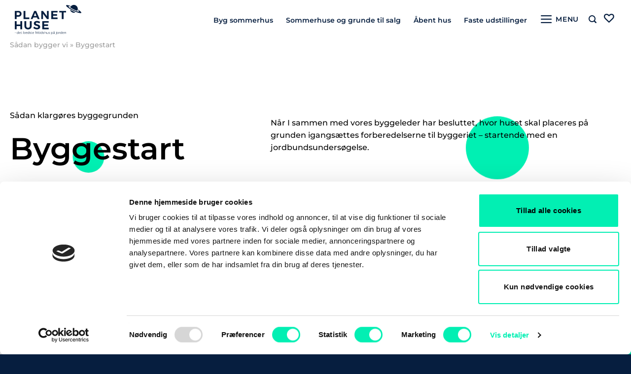

--- FILE ---
content_type: text/html; charset=utf-8
request_url: https://www.google.com/recaptcha/api2/anchor?ar=1&k=6Lfm7_EqAAAAAF7Dy1Gn-SeCShc-ni9NMu1pDmZH&co=aHR0cHM6Ly9wbGFuZXQtaHVzZS5kazo0NDM.&hl=en&v=PoyoqOPhxBO7pBk68S4YbpHZ&size=invisible&anchor-ms=20000&execute-ms=30000&cb=ptr9ial7k341
body_size: 48686
content:
<!DOCTYPE HTML><html dir="ltr" lang="en"><head><meta http-equiv="Content-Type" content="text/html; charset=UTF-8">
<meta http-equiv="X-UA-Compatible" content="IE=edge">
<title>reCAPTCHA</title>
<style type="text/css">
/* cyrillic-ext */
@font-face {
  font-family: 'Roboto';
  font-style: normal;
  font-weight: 400;
  font-stretch: 100%;
  src: url(//fonts.gstatic.com/s/roboto/v48/KFO7CnqEu92Fr1ME7kSn66aGLdTylUAMa3GUBHMdazTgWw.woff2) format('woff2');
  unicode-range: U+0460-052F, U+1C80-1C8A, U+20B4, U+2DE0-2DFF, U+A640-A69F, U+FE2E-FE2F;
}
/* cyrillic */
@font-face {
  font-family: 'Roboto';
  font-style: normal;
  font-weight: 400;
  font-stretch: 100%;
  src: url(//fonts.gstatic.com/s/roboto/v48/KFO7CnqEu92Fr1ME7kSn66aGLdTylUAMa3iUBHMdazTgWw.woff2) format('woff2');
  unicode-range: U+0301, U+0400-045F, U+0490-0491, U+04B0-04B1, U+2116;
}
/* greek-ext */
@font-face {
  font-family: 'Roboto';
  font-style: normal;
  font-weight: 400;
  font-stretch: 100%;
  src: url(//fonts.gstatic.com/s/roboto/v48/KFO7CnqEu92Fr1ME7kSn66aGLdTylUAMa3CUBHMdazTgWw.woff2) format('woff2');
  unicode-range: U+1F00-1FFF;
}
/* greek */
@font-face {
  font-family: 'Roboto';
  font-style: normal;
  font-weight: 400;
  font-stretch: 100%;
  src: url(//fonts.gstatic.com/s/roboto/v48/KFO7CnqEu92Fr1ME7kSn66aGLdTylUAMa3-UBHMdazTgWw.woff2) format('woff2');
  unicode-range: U+0370-0377, U+037A-037F, U+0384-038A, U+038C, U+038E-03A1, U+03A3-03FF;
}
/* math */
@font-face {
  font-family: 'Roboto';
  font-style: normal;
  font-weight: 400;
  font-stretch: 100%;
  src: url(//fonts.gstatic.com/s/roboto/v48/KFO7CnqEu92Fr1ME7kSn66aGLdTylUAMawCUBHMdazTgWw.woff2) format('woff2');
  unicode-range: U+0302-0303, U+0305, U+0307-0308, U+0310, U+0312, U+0315, U+031A, U+0326-0327, U+032C, U+032F-0330, U+0332-0333, U+0338, U+033A, U+0346, U+034D, U+0391-03A1, U+03A3-03A9, U+03B1-03C9, U+03D1, U+03D5-03D6, U+03F0-03F1, U+03F4-03F5, U+2016-2017, U+2034-2038, U+203C, U+2040, U+2043, U+2047, U+2050, U+2057, U+205F, U+2070-2071, U+2074-208E, U+2090-209C, U+20D0-20DC, U+20E1, U+20E5-20EF, U+2100-2112, U+2114-2115, U+2117-2121, U+2123-214F, U+2190, U+2192, U+2194-21AE, U+21B0-21E5, U+21F1-21F2, U+21F4-2211, U+2213-2214, U+2216-22FF, U+2308-230B, U+2310, U+2319, U+231C-2321, U+2336-237A, U+237C, U+2395, U+239B-23B7, U+23D0, U+23DC-23E1, U+2474-2475, U+25AF, U+25B3, U+25B7, U+25BD, U+25C1, U+25CA, U+25CC, U+25FB, U+266D-266F, U+27C0-27FF, U+2900-2AFF, U+2B0E-2B11, U+2B30-2B4C, U+2BFE, U+3030, U+FF5B, U+FF5D, U+1D400-1D7FF, U+1EE00-1EEFF;
}
/* symbols */
@font-face {
  font-family: 'Roboto';
  font-style: normal;
  font-weight: 400;
  font-stretch: 100%;
  src: url(//fonts.gstatic.com/s/roboto/v48/KFO7CnqEu92Fr1ME7kSn66aGLdTylUAMaxKUBHMdazTgWw.woff2) format('woff2');
  unicode-range: U+0001-000C, U+000E-001F, U+007F-009F, U+20DD-20E0, U+20E2-20E4, U+2150-218F, U+2190, U+2192, U+2194-2199, U+21AF, U+21E6-21F0, U+21F3, U+2218-2219, U+2299, U+22C4-22C6, U+2300-243F, U+2440-244A, U+2460-24FF, U+25A0-27BF, U+2800-28FF, U+2921-2922, U+2981, U+29BF, U+29EB, U+2B00-2BFF, U+4DC0-4DFF, U+FFF9-FFFB, U+10140-1018E, U+10190-1019C, U+101A0, U+101D0-101FD, U+102E0-102FB, U+10E60-10E7E, U+1D2C0-1D2D3, U+1D2E0-1D37F, U+1F000-1F0FF, U+1F100-1F1AD, U+1F1E6-1F1FF, U+1F30D-1F30F, U+1F315, U+1F31C, U+1F31E, U+1F320-1F32C, U+1F336, U+1F378, U+1F37D, U+1F382, U+1F393-1F39F, U+1F3A7-1F3A8, U+1F3AC-1F3AF, U+1F3C2, U+1F3C4-1F3C6, U+1F3CA-1F3CE, U+1F3D4-1F3E0, U+1F3ED, U+1F3F1-1F3F3, U+1F3F5-1F3F7, U+1F408, U+1F415, U+1F41F, U+1F426, U+1F43F, U+1F441-1F442, U+1F444, U+1F446-1F449, U+1F44C-1F44E, U+1F453, U+1F46A, U+1F47D, U+1F4A3, U+1F4B0, U+1F4B3, U+1F4B9, U+1F4BB, U+1F4BF, U+1F4C8-1F4CB, U+1F4D6, U+1F4DA, U+1F4DF, U+1F4E3-1F4E6, U+1F4EA-1F4ED, U+1F4F7, U+1F4F9-1F4FB, U+1F4FD-1F4FE, U+1F503, U+1F507-1F50B, U+1F50D, U+1F512-1F513, U+1F53E-1F54A, U+1F54F-1F5FA, U+1F610, U+1F650-1F67F, U+1F687, U+1F68D, U+1F691, U+1F694, U+1F698, U+1F6AD, U+1F6B2, U+1F6B9-1F6BA, U+1F6BC, U+1F6C6-1F6CF, U+1F6D3-1F6D7, U+1F6E0-1F6EA, U+1F6F0-1F6F3, U+1F6F7-1F6FC, U+1F700-1F7FF, U+1F800-1F80B, U+1F810-1F847, U+1F850-1F859, U+1F860-1F887, U+1F890-1F8AD, U+1F8B0-1F8BB, U+1F8C0-1F8C1, U+1F900-1F90B, U+1F93B, U+1F946, U+1F984, U+1F996, U+1F9E9, U+1FA00-1FA6F, U+1FA70-1FA7C, U+1FA80-1FA89, U+1FA8F-1FAC6, U+1FACE-1FADC, U+1FADF-1FAE9, U+1FAF0-1FAF8, U+1FB00-1FBFF;
}
/* vietnamese */
@font-face {
  font-family: 'Roboto';
  font-style: normal;
  font-weight: 400;
  font-stretch: 100%;
  src: url(//fonts.gstatic.com/s/roboto/v48/KFO7CnqEu92Fr1ME7kSn66aGLdTylUAMa3OUBHMdazTgWw.woff2) format('woff2');
  unicode-range: U+0102-0103, U+0110-0111, U+0128-0129, U+0168-0169, U+01A0-01A1, U+01AF-01B0, U+0300-0301, U+0303-0304, U+0308-0309, U+0323, U+0329, U+1EA0-1EF9, U+20AB;
}
/* latin-ext */
@font-face {
  font-family: 'Roboto';
  font-style: normal;
  font-weight: 400;
  font-stretch: 100%;
  src: url(//fonts.gstatic.com/s/roboto/v48/KFO7CnqEu92Fr1ME7kSn66aGLdTylUAMa3KUBHMdazTgWw.woff2) format('woff2');
  unicode-range: U+0100-02BA, U+02BD-02C5, U+02C7-02CC, U+02CE-02D7, U+02DD-02FF, U+0304, U+0308, U+0329, U+1D00-1DBF, U+1E00-1E9F, U+1EF2-1EFF, U+2020, U+20A0-20AB, U+20AD-20C0, U+2113, U+2C60-2C7F, U+A720-A7FF;
}
/* latin */
@font-face {
  font-family: 'Roboto';
  font-style: normal;
  font-weight: 400;
  font-stretch: 100%;
  src: url(//fonts.gstatic.com/s/roboto/v48/KFO7CnqEu92Fr1ME7kSn66aGLdTylUAMa3yUBHMdazQ.woff2) format('woff2');
  unicode-range: U+0000-00FF, U+0131, U+0152-0153, U+02BB-02BC, U+02C6, U+02DA, U+02DC, U+0304, U+0308, U+0329, U+2000-206F, U+20AC, U+2122, U+2191, U+2193, U+2212, U+2215, U+FEFF, U+FFFD;
}
/* cyrillic-ext */
@font-face {
  font-family: 'Roboto';
  font-style: normal;
  font-weight: 500;
  font-stretch: 100%;
  src: url(//fonts.gstatic.com/s/roboto/v48/KFO7CnqEu92Fr1ME7kSn66aGLdTylUAMa3GUBHMdazTgWw.woff2) format('woff2');
  unicode-range: U+0460-052F, U+1C80-1C8A, U+20B4, U+2DE0-2DFF, U+A640-A69F, U+FE2E-FE2F;
}
/* cyrillic */
@font-face {
  font-family: 'Roboto';
  font-style: normal;
  font-weight: 500;
  font-stretch: 100%;
  src: url(//fonts.gstatic.com/s/roboto/v48/KFO7CnqEu92Fr1ME7kSn66aGLdTylUAMa3iUBHMdazTgWw.woff2) format('woff2');
  unicode-range: U+0301, U+0400-045F, U+0490-0491, U+04B0-04B1, U+2116;
}
/* greek-ext */
@font-face {
  font-family: 'Roboto';
  font-style: normal;
  font-weight: 500;
  font-stretch: 100%;
  src: url(//fonts.gstatic.com/s/roboto/v48/KFO7CnqEu92Fr1ME7kSn66aGLdTylUAMa3CUBHMdazTgWw.woff2) format('woff2');
  unicode-range: U+1F00-1FFF;
}
/* greek */
@font-face {
  font-family: 'Roboto';
  font-style: normal;
  font-weight: 500;
  font-stretch: 100%;
  src: url(//fonts.gstatic.com/s/roboto/v48/KFO7CnqEu92Fr1ME7kSn66aGLdTylUAMa3-UBHMdazTgWw.woff2) format('woff2');
  unicode-range: U+0370-0377, U+037A-037F, U+0384-038A, U+038C, U+038E-03A1, U+03A3-03FF;
}
/* math */
@font-face {
  font-family: 'Roboto';
  font-style: normal;
  font-weight: 500;
  font-stretch: 100%;
  src: url(//fonts.gstatic.com/s/roboto/v48/KFO7CnqEu92Fr1ME7kSn66aGLdTylUAMawCUBHMdazTgWw.woff2) format('woff2');
  unicode-range: U+0302-0303, U+0305, U+0307-0308, U+0310, U+0312, U+0315, U+031A, U+0326-0327, U+032C, U+032F-0330, U+0332-0333, U+0338, U+033A, U+0346, U+034D, U+0391-03A1, U+03A3-03A9, U+03B1-03C9, U+03D1, U+03D5-03D6, U+03F0-03F1, U+03F4-03F5, U+2016-2017, U+2034-2038, U+203C, U+2040, U+2043, U+2047, U+2050, U+2057, U+205F, U+2070-2071, U+2074-208E, U+2090-209C, U+20D0-20DC, U+20E1, U+20E5-20EF, U+2100-2112, U+2114-2115, U+2117-2121, U+2123-214F, U+2190, U+2192, U+2194-21AE, U+21B0-21E5, U+21F1-21F2, U+21F4-2211, U+2213-2214, U+2216-22FF, U+2308-230B, U+2310, U+2319, U+231C-2321, U+2336-237A, U+237C, U+2395, U+239B-23B7, U+23D0, U+23DC-23E1, U+2474-2475, U+25AF, U+25B3, U+25B7, U+25BD, U+25C1, U+25CA, U+25CC, U+25FB, U+266D-266F, U+27C0-27FF, U+2900-2AFF, U+2B0E-2B11, U+2B30-2B4C, U+2BFE, U+3030, U+FF5B, U+FF5D, U+1D400-1D7FF, U+1EE00-1EEFF;
}
/* symbols */
@font-face {
  font-family: 'Roboto';
  font-style: normal;
  font-weight: 500;
  font-stretch: 100%;
  src: url(//fonts.gstatic.com/s/roboto/v48/KFO7CnqEu92Fr1ME7kSn66aGLdTylUAMaxKUBHMdazTgWw.woff2) format('woff2');
  unicode-range: U+0001-000C, U+000E-001F, U+007F-009F, U+20DD-20E0, U+20E2-20E4, U+2150-218F, U+2190, U+2192, U+2194-2199, U+21AF, U+21E6-21F0, U+21F3, U+2218-2219, U+2299, U+22C4-22C6, U+2300-243F, U+2440-244A, U+2460-24FF, U+25A0-27BF, U+2800-28FF, U+2921-2922, U+2981, U+29BF, U+29EB, U+2B00-2BFF, U+4DC0-4DFF, U+FFF9-FFFB, U+10140-1018E, U+10190-1019C, U+101A0, U+101D0-101FD, U+102E0-102FB, U+10E60-10E7E, U+1D2C0-1D2D3, U+1D2E0-1D37F, U+1F000-1F0FF, U+1F100-1F1AD, U+1F1E6-1F1FF, U+1F30D-1F30F, U+1F315, U+1F31C, U+1F31E, U+1F320-1F32C, U+1F336, U+1F378, U+1F37D, U+1F382, U+1F393-1F39F, U+1F3A7-1F3A8, U+1F3AC-1F3AF, U+1F3C2, U+1F3C4-1F3C6, U+1F3CA-1F3CE, U+1F3D4-1F3E0, U+1F3ED, U+1F3F1-1F3F3, U+1F3F5-1F3F7, U+1F408, U+1F415, U+1F41F, U+1F426, U+1F43F, U+1F441-1F442, U+1F444, U+1F446-1F449, U+1F44C-1F44E, U+1F453, U+1F46A, U+1F47D, U+1F4A3, U+1F4B0, U+1F4B3, U+1F4B9, U+1F4BB, U+1F4BF, U+1F4C8-1F4CB, U+1F4D6, U+1F4DA, U+1F4DF, U+1F4E3-1F4E6, U+1F4EA-1F4ED, U+1F4F7, U+1F4F9-1F4FB, U+1F4FD-1F4FE, U+1F503, U+1F507-1F50B, U+1F50D, U+1F512-1F513, U+1F53E-1F54A, U+1F54F-1F5FA, U+1F610, U+1F650-1F67F, U+1F687, U+1F68D, U+1F691, U+1F694, U+1F698, U+1F6AD, U+1F6B2, U+1F6B9-1F6BA, U+1F6BC, U+1F6C6-1F6CF, U+1F6D3-1F6D7, U+1F6E0-1F6EA, U+1F6F0-1F6F3, U+1F6F7-1F6FC, U+1F700-1F7FF, U+1F800-1F80B, U+1F810-1F847, U+1F850-1F859, U+1F860-1F887, U+1F890-1F8AD, U+1F8B0-1F8BB, U+1F8C0-1F8C1, U+1F900-1F90B, U+1F93B, U+1F946, U+1F984, U+1F996, U+1F9E9, U+1FA00-1FA6F, U+1FA70-1FA7C, U+1FA80-1FA89, U+1FA8F-1FAC6, U+1FACE-1FADC, U+1FADF-1FAE9, U+1FAF0-1FAF8, U+1FB00-1FBFF;
}
/* vietnamese */
@font-face {
  font-family: 'Roboto';
  font-style: normal;
  font-weight: 500;
  font-stretch: 100%;
  src: url(//fonts.gstatic.com/s/roboto/v48/KFO7CnqEu92Fr1ME7kSn66aGLdTylUAMa3OUBHMdazTgWw.woff2) format('woff2');
  unicode-range: U+0102-0103, U+0110-0111, U+0128-0129, U+0168-0169, U+01A0-01A1, U+01AF-01B0, U+0300-0301, U+0303-0304, U+0308-0309, U+0323, U+0329, U+1EA0-1EF9, U+20AB;
}
/* latin-ext */
@font-face {
  font-family: 'Roboto';
  font-style: normal;
  font-weight: 500;
  font-stretch: 100%;
  src: url(//fonts.gstatic.com/s/roboto/v48/KFO7CnqEu92Fr1ME7kSn66aGLdTylUAMa3KUBHMdazTgWw.woff2) format('woff2');
  unicode-range: U+0100-02BA, U+02BD-02C5, U+02C7-02CC, U+02CE-02D7, U+02DD-02FF, U+0304, U+0308, U+0329, U+1D00-1DBF, U+1E00-1E9F, U+1EF2-1EFF, U+2020, U+20A0-20AB, U+20AD-20C0, U+2113, U+2C60-2C7F, U+A720-A7FF;
}
/* latin */
@font-face {
  font-family: 'Roboto';
  font-style: normal;
  font-weight: 500;
  font-stretch: 100%;
  src: url(//fonts.gstatic.com/s/roboto/v48/KFO7CnqEu92Fr1ME7kSn66aGLdTylUAMa3yUBHMdazQ.woff2) format('woff2');
  unicode-range: U+0000-00FF, U+0131, U+0152-0153, U+02BB-02BC, U+02C6, U+02DA, U+02DC, U+0304, U+0308, U+0329, U+2000-206F, U+20AC, U+2122, U+2191, U+2193, U+2212, U+2215, U+FEFF, U+FFFD;
}
/* cyrillic-ext */
@font-face {
  font-family: 'Roboto';
  font-style: normal;
  font-weight: 900;
  font-stretch: 100%;
  src: url(//fonts.gstatic.com/s/roboto/v48/KFO7CnqEu92Fr1ME7kSn66aGLdTylUAMa3GUBHMdazTgWw.woff2) format('woff2');
  unicode-range: U+0460-052F, U+1C80-1C8A, U+20B4, U+2DE0-2DFF, U+A640-A69F, U+FE2E-FE2F;
}
/* cyrillic */
@font-face {
  font-family: 'Roboto';
  font-style: normal;
  font-weight: 900;
  font-stretch: 100%;
  src: url(//fonts.gstatic.com/s/roboto/v48/KFO7CnqEu92Fr1ME7kSn66aGLdTylUAMa3iUBHMdazTgWw.woff2) format('woff2');
  unicode-range: U+0301, U+0400-045F, U+0490-0491, U+04B0-04B1, U+2116;
}
/* greek-ext */
@font-face {
  font-family: 'Roboto';
  font-style: normal;
  font-weight: 900;
  font-stretch: 100%;
  src: url(//fonts.gstatic.com/s/roboto/v48/KFO7CnqEu92Fr1ME7kSn66aGLdTylUAMa3CUBHMdazTgWw.woff2) format('woff2');
  unicode-range: U+1F00-1FFF;
}
/* greek */
@font-face {
  font-family: 'Roboto';
  font-style: normal;
  font-weight: 900;
  font-stretch: 100%;
  src: url(//fonts.gstatic.com/s/roboto/v48/KFO7CnqEu92Fr1ME7kSn66aGLdTylUAMa3-UBHMdazTgWw.woff2) format('woff2');
  unicode-range: U+0370-0377, U+037A-037F, U+0384-038A, U+038C, U+038E-03A1, U+03A3-03FF;
}
/* math */
@font-face {
  font-family: 'Roboto';
  font-style: normal;
  font-weight: 900;
  font-stretch: 100%;
  src: url(//fonts.gstatic.com/s/roboto/v48/KFO7CnqEu92Fr1ME7kSn66aGLdTylUAMawCUBHMdazTgWw.woff2) format('woff2');
  unicode-range: U+0302-0303, U+0305, U+0307-0308, U+0310, U+0312, U+0315, U+031A, U+0326-0327, U+032C, U+032F-0330, U+0332-0333, U+0338, U+033A, U+0346, U+034D, U+0391-03A1, U+03A3-03A9, U+03B1-03C9, U+03D1, U+03D5-03D6, U+03F0-03F1, U+03F4-03F5, U+2016-2017, U+2034-2038, U+203C, U+2040, U+2043, U+2047, U+2050, U+2057, U+205F, U+2070-2071, U+2074-208E, U+2090-209C, U+20D0-20DC, U+20E1, U+20E5-20EF, U+2100-2112, U+2114-2115, U+2117-2121, U+2123-214F, U+2190, U+2192, U+2194-21AE, U+21B0-21E5, U+21F1-21F2, U+21F4-2211, U+2213-2214, U+2216-22FF, U+2308-230B, U+2310, U+2319, U+231C-2321, U+2336-237A, U+237C, U+2395, U+239B-23B7, U+23D0, U+23DC-23E1, U+2474-2475, U+25AF, U+25B3, U+25B7, U+25BD, U+25C1, U+25CA, U+25CC, U+25FB, U+266D-266F, U+27C0-27FF, U+2900-2AFF, U+2B0E-2B11, U+2B30-2B4C, U+2BFE, U+3030, U+FF5B, U+FF5D, U+1D400-1D7FF, U+1EE00-1EEFF;
}
/* symbols */
@font-face {
  font-family: 'Roboto';
  font-style: normal;
  font-weight: 900;
  font-stretch: 100%;
  src: url(//fonts.gstatic.com/s/roboto/v48/KFO7CnqEu92Fr1ME7kSn66aGLdTylUAMaxKUBHMdazTgWw.woff2) format('woff2');
  unicode-range: U+0001-000C, U+000E-001F, U+007F-009F, U+20DD-20E0, U+20E2-20E4, U+2150-218F, U+2190, U+2192, U+2194-2199, U+21AF, U+21E6-21F0, U+21F3, U+2218-2219, U+2299, U+22C4-22C6, U+2300-243F, U+2440-244A, U+2460-24FF, U+25A0-27BF, U+2800-28FF, U+2921-2922, U+2981, U+29BF, U+29EB, U+2B00-2BFF, U+4DC0-4DFF, U+FFF9-FFFB, U+10140-1018E, U+10190-1019C, U+101A0, U+101D0-101FD, U+102E0-102FB, U+10E60-10E7E, U+1D2C0-1D2D3, U+1D2E0-1D37F, U+1F000-1F0FF, U+1F100-1F1AD, U+1F1E6-1F1FF, U+1F30D-1F30F, U+1F315, U+1F31C, U+1F31E, U+1F320-1F32C, U+1F336, U+1F378, U+1F37D, U+1F382, U+1F393-1F39F, U+1F3A7-1F3A8, U+1F3AC-1F3AF, U+1F3C2, U+1F3C4-1F3C6, U+1F3CA-1F3CE, U+1F3D4-1F3E0, U+1F3ED, U+1F3F1-1F3F3, U+1F3F5-1F3F7, U+1F408, U+1F415, U+1F41F, U+1F426, U+1F43F, U+1F441-1F442, U+1F444, U+1F446-1F449, U+1F44C-1F44E, U+1F453, U+1F46A, U+1F47D, U+1F4A3, U+1F4B0, U+1F4B3, U+1F4B9, U+1F4BB, U+1F4BF, U+1F4C8-1F4CB, U+1F4D6, U+1F4DA, U+1F4DF, U+1F4E3-1F4E6, U+1F4EA-1F4ED, U+1F4F7, U+1F4F9-1F4FB, U+1F4FD-1F4FE, U+1F503, U+1F507-1F50B, U+1F50D, U+1F512-1F513, U+1F53E-1F54A, U+1F54F-1F5FA, U+1F610, U+1F650-1F67F, U+1F687, U+1F68D, U+1F691, U+1F694, U+1F698, U+1F6AD, U+1F6B2, U+1F6B9-1F6BA, U+1F6BC, U+1F6C6-1F6CF, U+1F6D3-1F6D7, U+1F6E0-1F6EA, U+1F6F0-1F6F3, U+1F6F7-1F6FC, U+1F700-1F7FF, U+1F800-1F80B, U+1F810-1F847, U+1F850-1F859, U+1F860-1F887, U+1F890-1F8AD, U+1F8B0-1F8BB, U+1F8C0-1F8C1, U+1F900-1F90B, U+1F93B, U+1F946, U+1F984, U+1F996, U+1F9E9, U+1FA00-1FA6F, U+1FA70-1FA7C, U+1FA80-1FA89, U+1FA8F-1FAC6, U+1FACE-1FADC, U+1FADF-1FAE9, U+1FAF0-1FAF8, U+1FB00-1FBFF;
}
/* vietnamese */
@font-face {
  font-family: 'Roboto';
  font-style: normal;
  font-weight: 900;
  font-stretch: 100%;
  src: url(//fonts.gstatic.com/s/roboto/v48/KFO7CnqEu92Fr1ME7kSn66aGLdTylUAMa3OUBHMdazTgWw.woff2) format('woff2');
  unicode-range: U+0102-0103, U+0110-0111, U+0128-0129, U+0168-0169, U+01A0-01A1, U+01AF-01B0, U+0300-0301, U+0303-0304, U+0308-0309, U+0323, U+0329, U+1EA0-1EF9, U+20AB;
}
/* latin-ext */
@font-face {
  font-family: 'Roboto';
  font-style: normal;
  font-weight: 900;
  font-stretch: 100%;
  src: url(//fonts.gstatic.com/s/roboto/v48/KFO7CnqEu92Fr1ME7kSn66aGLdTylUAMa3KUBHMdazTgWw.woff2) format('woff2');
  unicode-range: U+0100-02BA, U+02BD-02C5, U+02C7-02CC, U+02CE-02D7, U+02DD-02FF, U+0304, U+0308, U+0329, U+1D00-1DBF, U+1E00-1E9F, U+1EF2-1EFF, U+2020, U+20A0-20AB, U+20AD-20C0, U+2113, U+2C60-2C7F, U+A720-A7FF;
}
/* latin */
@font-face {
  font-family: 'Roboto';
  font-style: normal;
  font-weight: 900;
  font-stretch: 100%;
  src: url(//fonts.gstatic.com/s/roboto/v48/KFO7CnqEu92Fr1ME7kSn66aGLdTylUAMa3yUBHMdazQ.woff2) format('woff2');
  unicode-range: U+0000-00FF, U+0131, U+0152-0153, U+02BB-02BC, U+02C6, U+02DA, U+02DC, U+0304, U+0308, U+0329, U+2000-206F, U+20AC, U+2122, U+2191, U+2193, U+2212, U+2215, U+FEFF, U+FFFD;
}

</style>
<link rel="stylesheet" type="text/css" href="https://www.gstatic.com/recaptcha/releases/PoyoqOPhxBO7pBk68S4YbpHZ/styles__ltr.css">
<script nonce="GaSB9lR5ylivo20mJzeMtA" type="text/javascript">window['__recaptcha_api'] = 'https://www.google.com/recaptcha/api2/';</script>
<script type="text/javascript" src="https://www.gstatic.com/recaptcha/releases/PoyoqOPhxBO7pBk68S4YbpHZ/recaptcha__en.js" nonce="GaSB9lR5ylivo20mJzeMtA">
      
    </script></head>
<body><div id="rc-anchor-alert" class="rc-anchor-alert"></div>
<input type="hidden" id="recaptcha-token" value="[base64]">
<script type="text/javascript" nonce="GaSB9lR5ylivo20mJzeMtA">
      recaptcha.anchor.Main.init("[\x22ainput\x22,[\x22bgdata\x22,\x22\x22,\[base64]/[base64]/[base64]/[base64]/[base64]/[base64]/KGcoTywyNTMsTy5PKSxVRyhPLEMpKTpnKE8sMjUzLEMpLE8pKSxsKSksTykpfSxieT1mdW5jdGlvbihDLE8sdSxsKXtmb3IobD0odT1SKEMpLDApO08+MDtPLS0pbD1sPDw4fFooQyk7ZyhDLHUsbCl9LFVHPWZ1bmN0aW9uKEMsTyl7Qy5pLmxlbmd0aD4xMDQ/[base64]/[base64]/[base64]/[base64]/[base64]/[base64]/[base64]\\u003d\x22,\[base64]\x22,\x22bHIPC3XCsAZhdQ/CksKMUcOPwpkGw7Nfw4x9w7LCq8KNwq5pw5vCuMKqw6hcw7HDvsORwoU9NMOqK8O9d8OGFGZ4ARrClsOjEMK6w5fDrsKXw7vCsG8KwqfCq2gaHEHCuXrDik7CtMOkYA7ChsKrFxERw7HCkMKywpdkUsKUw7ITw64cwq0IFzhiUsKswqhZwr/[base64]/CusKJC2YzwrZSVBtrwr9+LsOewpdVXsOKwoXCjFN2wpXDlMOrw6kxXxl9N8OMVytrwq9UKsKEw6fCvcKWw4AYwpDDmWNRwoVOwpVpfQoIM8OIFk/DhRbCgsOHw5Elw4Fjw69fYnpFCMKlLjvCgsK5Z8OTJ11dYx/DjnVgwq3DkVNkFsKVw5BZwpRTw40Wwqdad0pyHcO1d8Odw5hwwppHw6rDpcKYEMKNwodMKggAQMKBwr1zAxwmZDopwozDicOtAcKsNcO+ACzChx3CgcOeDcK0DV1xw4nDtsOuS8ONwpotPcK6I3DCuMO4w53ClWnCgwxFw6/CuMOqw68qXlN2PcK3GQnCnDzCoEURwqnDp8O3w5jDjAbDpyB7NgVHfsKPwqstOMORw71RwpFTKcKPwrHDssOvw5oOw4/CgQpvIgvCpcOpw4JBXcKdw6rDhMKDw5fCmAo/[base64]/TwrDvXPCv8ODw6HDmMKkZcKtwpsxwpXCo8KbwohCNcO8wrbCvMKJFcKSQQPDnsO7Ox/Dl0JhL8KDwqDCi8OcR8K1UcKCwp7CsGvDvxrDkxrCuQ7CpMOjLDoqw5tyw6HDkcKsO3/Dq1XCjSsVw53CqsKeCcKjwoMUw4xHwpLClcOrV8OwBk3CqMKEw57DkRHCuWLDvcKsw41gJsO4VV05SsKqO8KzHsKrPXkgAsK4wqUQDHbCqcK9XcOqw7I/wq8cTEokw6ptwq/DuMKBWcKKwpg8w5/[base64]/CjkcYw6vCu8O5ZsKQwpvCuxfDuWhjwqMrw7oUwr94wpUHwqJSDMKbFcKIwr/[base64]/w5M8aUlrwqRFw6prw6HDrRbCmcOHw4oVwp8Uw5TDkkd1PEfDuyjClXtTAScmDcKmwphhZsOEwpjCuMKXLsOUwo7Cp8OeFR99DAnDoMOXw5c/[base64]/DtlvCo8K9w63DmFrDo2c5w7oawqw5JcOywoPDhXR0wqjCgSDDgcKiJMOgwqkSHsOtfBBPMsKMw7VkwrrDpxDCgsOPw5zDicKgwqoHw6XCjVjDrcKKBsKlw5bClcOZwpTCtU/CpVxgeG7Chi80w4IVw7zCuRHDiMKlw4jDiCQZO8Ktw7/Dp8KJOMOZwokYw73DtcOgw6zDrMO2wrbDrMOuLhthZRIcw5ZnI8K5JsOUWCJkcgdXw7TDhcOYwp5HwpDDpWkLwogYwqLCtjLCiAl5wq7DhA3CosO8WjZsUD3CpMKLV8O3wrFkbcKlwq/DoAHClsKzXMOIHiLDrlcKworCsgTCkzsNWcKewrXDtQ3CksKvPMKmby8BZcOKwrsMOgPDmi/CgS1HAsOsK8OLwpbDpijDl8OAWTzDqgjCu00kYcOYwrnCjlnClBbCj1/DtE/DknnChBRzGA3CgcKiG8KpwozChMOsayYbwoDDuMOuwoYaSh4/GMKowrs5IsORw70xw4PCpMKPDCdbwrrCu3s9w6bDhWxJwqYhwqB3YFjCgMOJwqDCi8KIaiHCuEPCvMK0JMOuwqJYWivDrQnDpwwrN8O/wq1SYcKSZATCgwHDuyNHwql8CTHCkMOywrkKwr3Cj23CiHp9GS5/E8Oxe3cPw7BtaMKFw5FGw4cKXRUrw4ovw4TDm8KYF8Oww4LCgwPDhWsibF/[base64]/Cs8OdwoLCoT3Dj8Oaw7jCksOTw4QSS8KUFsKxR8KpAcKdwqAcM8O3SxUDw4LDpj1uw7d6w5rCiATDrsO0dcOsNAHDrcKfw6LDgzBiwpZnaQY5w61FV8OlM8Kdw4dGBl0jwq1tYwvCnkxmSsOeWxMWVsKAw4zDqCpOfsKHC8KNEcOXcyjCtFPDv8OCw5/CosKkwr7DrMKiaMKBwqELc8Knw7Z8woTCiCYlwqdrw7LDqxXDryYKAsOKEcO6aCZywoVVTcKuKcONdy9eDnvDgwLDj0vCmzLDkMOhasKKwrbDpRBkwpIiQMKqFAnCr8O9w5gFOGZ3w79Ew7VeRcKpw5coCUfDrxYAwptHwpIydXEXw6rCk8Ovb3/Csz/CgcKpeMKzO8KlPUxLbMKrwojCncKrwpI5QcKowqxJPTkbTADDlMKLwqNiwq4yKcKyw4EzMm9fCgTDjxdUwpLCvMK3w57CmUl8w6IyRA3CksKnC0VvwpPChsKbSDplaHjDqcOow7oxwq/DlsKZD101wqJFTsOLb8KgSj7DmXNNwqxdw7LDhMKDOsOCckcTw7PCjGhuw7nDrsOWwrnCiFwDZSPCgMO/[base64]/DhsOTwoUDHsKXw53CqMOpw53Dqzs8RyfCuMKgwrzDuXAlwonDrMOLwqkuwrnDnMKYwqDCsMO2D204wrjDiQTDvmE8wr/Cn8ODwog1DMKew4lWfMK2wqwCbcK4wr3CqMKJbcO0BsKew7jCuFjDh8K/w6Qya8O/N8KqYMOkw4jCosKXOcK3ajDDjBEOw5wGw5DDiMO1ZsOmM8OFFsKPFn0oBwnCkTLCmMKGGxIew7MHw7XDoGFYGSjCnhUveMOva8OZw6fDvsOTwrnCtQzCg1bDkFNtw5/DtQHClsOewrvDuBTDs8K7wrlYw5RUw6IMw4QEKy/CqkXCpnI5w6/DmAJMWMOSwrAIwptjBMKnwrjClcOUDsKUwqrCvD3CmT7CkAbDlMK9NxE5wrtva1cswpPDtnw+IiXClsOYTMKFBxLDtMOWeMKuD8KgXgbDmSvChcKgRVUlPcObQ8OBw6rCrV/DjjYtw6vDvMKEZcORw5LCqWHDu8O1w7jDsMKmKMOcwrvDnyFHw6ZCAcKxwo3DpVtiflnDt1h9w73CqMO7XsOzw6/Ch8KIPsKRw5JKesKzQMK7D8K1O0oUw4p6w7VCwo9Nwr3DgDYRwoVHRT3CjxYEw53DksOaKF86On1fYRDDssOHwqLDujRWw6kDEBcvIX1ywrsgW0UbAkAIE0rCijRawq3DpzLCv8K6w5LCvXc/IU4zwr/DhmDCrMO+w6hBw5liw7XDisKqwqQhTgTDhMKSwqQewrdDwo/CmMKew6DDpGFSdCJow5NVE0MSZDHDr8O0woZec0VwbFcZwqvCuF7DiUHChW3DuQfCsMKveg9Ww4PCoC9yw4fCucO+Ng7Dg8OLVsKxwqlpRMKqw61HLhLDiE/Dl3bDllQEwoA7w6N4esKzw5xMw41lIUZTw4HCmWrDoHUJwr98ejfDhsKaZCpawpYKW8O8dMOMwrvDjcKSf39Cwpo6wqMlEMOEw409ecKgw4VJYsKQwpNff8O+woIgNsK/[base64]/CriTCgzwYeScaL8KqDcOEbsKwwqY7w6stdVfDvjFrw51fUQbDkMKnwqMbasKpwppEPhplw4F3w6JvF8OcORjDnXcxc8OMDzcXa8KCw6gSw5rCn8ObVSrDqx3DkQvCj8ORPAPCgsKuw6TDvCLCscOswoHDghZbw5rCmsOSex5uwp5vw6YnLSzDoXp/YcOYwqRMwrHDu1FFw5RGdcOhdcKrwp7CpcKbwr/CtVcbwrZNwovCg8O6woDDkXjDmMO6MMKTwrrCrQ4RJVEeKxHDjcKJwr5xw5x8wpE6LsKhEsKzwq7DhFTClQsLw68IN0/[base64]/Dh8KbOsKVw4VdKsOeDBxKURB4woJOw6FROsOmAWDDmTpTNMOrwrnDu8Kdw4IaXA/[base64]/XU8Wcj5Vwqp5IsO/woPDnMOiwp5ZX8KPw6oAecOIwpouLsOzGkTCuMK2bxDCh8OuEEF5SsOOwqEzKSI2KyHCmsOmbRM5Di/DglQUw4DDti5JwpbClkHCmyddwprCj8O1YzvDh8OrasKfw5dXacOGwptaw5BNwr/CrsOdwpYGOA/DlsKELWVGwqHCmyFRFsOFPS7Dh3MdY2nDu8KASFnCqcObwpxKwqHCu8KKLcOgejrDp8OOIVB4OFkUWcOhFEYiw59QBMOcw77CplpILWnCvyXCihQUd8KxwrxOVXYISTnCp8Kww746ccKuPcOYPwZEw6R9wp/CtxDCqMK8w7fDucOCwobDji4ew6nCvEU0w57DjcK1e8OXw4vCh8KqI0fDpcKDE8OrAMObwo8ifMO/NUjDkcKWVifDjcOyw7LDk8OiNsO7w43CjQfDh8ODWsK/w6Y1WA7ChsKTDMOTw7VzwrNjwrYsDsK3DFwtwqkpw6BdD8KUw7jDo1BYVMO+TAlHwrnDpcKZw4U1w7tkw5EvworCsMKRbsO/E8O7wo91wqnChHfCk8ODMFdzTMOnLMKwVgwKaGXCnsOuT8K4w5wDEsKywoNYwr98wqM2ZcKlw6DCmMOowrFJEsKHY8OUTS7DhMOnwq/ChsKBwqPCgGNBIMKTwrbCsVUdw5fDucKLJ8O+w6XClsOhaXFxw7rCpBEpwprCosKee1sWfMK5bhLDvcO4wrXDsA9GEMK5FWTDm8KHaRsAbMO2X0Vmw4DCiW8Hw7NHClnDhsK8wpDDlsOrw53DlMOkX8O8w4nCjsKyQsKPw7/Dq8KLwqTDoUE0PsOGwpPCo8KVw6I/NxhbdsOfw6/DvzZfw6h3w5TDtmtZw77DuH7Ct8O4w6LDu8KRwozCssKNVsOlGMKER8Opw5NVwotOw6xnw5nCi8O7w6d0fMKObTPCugPCuDnCqcKuwr/[base64]/[base64]/CrE86w5XCncO2acK6DjsswrnDocKjflrDr8K5KVjDg1fDtw/DpjkuAcO6M8KkacKHw6JOw7FOwpzDgsKWwqHCuS3ChsOhwqAcw4jDhV/[base64]/DlMKbcsKjwoTDqsKDw6thwoDDmcOCwoEVMsKlwosKw4PCqlkmFQs2w4DDl2Idw7vDkMKgNsOPw41CIMOQL8K9wrQWw6HDmsOcwr/CljvDhw7CtwrDjwzCmcKbUEnDsMOnw4BvfnTCmDDCn0PDnjbDg14OwqTCu8OiCV8FwqoFw5rDlcOrwrccFcKFd8Kgw4MUwqtOVsKmw4/CscO6w7htecO2Zz7CoCvDl8KAZw/[base64]/[base64]/DiWB8M8KOw7PCjsK0QnXCpMOeTcKDw7/DuMKne8ORVMKNw5nDtFEJw5IHwqTDo2FkccKfTnVPw7LCrh3DvcOJfMKLWMOgw43CvsOSS8Ktwr3DpsOCwqd2UkUjwrjCksKSw4pEf8OQd8K1wrVbeMK5wpFRw7jCn8OELMOVw5zDgsKWIF3DnirDlcKPw6zCs8KEZgpwb8KLW8OmwqoHwrc/DmYxCy5Qwq3CplvCncKNYgrDhXvDgVUaZlDDlg1CLsKybMORHkjCu3fDh8K9w7RFwoMlPDbCgMK1w7IxClTCjCzDiClhFMOPwobDqDZvw6rCnMOzOloEwpvCssOge2rCrHATwptuacKQUMK8w43DhnHDmsKAwobCmcKYwpJzQMOOwr/CkDEPw53DgcOzJCjCkThvAgXCmlXCqsOEw4tocmXDhGjCq8OmwopAwqjDqlDDtTorw4zCrHnChcOsHwUOPWrChyHDisO5wqHCnsKebHXCiHjDhMOjFMOvw4fCgwZpw44PGMKxUhJ/YcKkwosowr/DijxvTsK1XSRWw6LCqMK5woLDtcKywp/CsMKvw7ULP8K8wpZ1wqPCpsKWAEoBw4PDpsKewqXCpcKfeMKJw61ODVFiw6MjwqpPKEl+w6wsOMKNwqE8Nx7DpF1ZS3jCo8KIw4jDh8OfwphBNR/CgQvCs2LDlcOeLTfCqAHCpMKBw7BKwq/CjcKBW8KXwrI0HA1fwoLDn8KYXzloIcO8UcOSOkDCucKDwploPMOyGhYiwqjCucK2ZcKNw4TCvnnCvhgNZgN4ZnLDq8OcwrnCslFFP8OiH8ORw6bDlMKKcMKrw5gkfcOUwok9w55Nwr/Du8O6DMKzwq/CnMKTIMOjwozDtMOqw7LCqVXDmyh6w6pJKsKZwr7DhMK3Z8KYw6XDhsOlOz4Yw6/[base64]/DkMKVw49pwpTDjMKmw7o8w5NpwoPDmwvCqsOqPEs2T8KoF0k1G8OWwoLCksOLwo7Co8K8w67DmcKqc1vCpMO2wq/DusKtNG8ewoVwDDgAIMOdLMKbX8O1wr1Qw4hiGwoWw57DiUh0wr0tw67CqE4YwpbClMO0wqbCojtEcD1PXyPCm8OVBwQTwrZ/[base64]/w5xJBcOlwp3DtVrDuGsjwqd2w7FOwrrDp0IOEFNbwqtzw5XCgcOARnMgR8OYw4ILGnIGwpJ/w589V1c4wpzCo1HDsFEtSMKJWEnCtcO6aX1yK2XDt8O/wo3CqCBXe8Ofw7zCqB9RPVzDuAvDgHIlwpd6I8KawpPCo8K5HC0iw47CsDrCoCFnwowDwo3DqW1Lb0RBw6PChsOrIcKeM2TCllDDiMKOwqTDmlhZccKCY17DnCTCjMKuwoQ7V2zCq8KJV0NbCgrDhMObwoFow5fDjsOaw6TCqMO6w7LCjwXCoG1jLEJNw7/ChcO+UTDDg8OPwrpjwp7Dt8OgwqjCkcOKw5TCpcOnwo3Cg8KoFMOOS8KXwojDhV9Cw7XCvgkDf8OPKg8/[base64]/CrsKwwqvDvsOrTx/CtiEzX8Krw6HDh2DCoHbCnALCrMKNM8Ozw5V4BcOjdhc/[base64]/wp3Cn8Khw7/CrkvDpMK2wq/Ch8Krw6QRL8OaW8OQKBFIbmIoT8Kbw7FewpEhwrcAw4dsw5xdwqN2w7XDusOYXB9uwowxUELDssK1XcKiw4HCrMKwHcOFEzvDrDzCjsKcZQLCn8O+wpfCu8O2WcOzX8ObG8KeZDTDv8OBSjwTwo9yM8Osw4hewoTDvcKlBRd9wogoTsKNSMKWPR/ClkHDjMKvI8OYcsOXdsK5UTtiw6kowqMDw4hccMOtw4jCrV/DssKLw4fCjcKaw5vCjMOGw4XCp8Omw63DqDRzAUtgLsKowpRLOH7CrQTCvR/Cv8OHSsO4w6ghfMKNLMKoe8KrQ2tAEMOQEnF2bxTChwbDjDx3cMO6w6TDrcOVw40QC2rClFY6wrPDmjbDhG5twqzChcKMLGfCnn7CosOgdWvDsjXDrsOfEsOxGMKowojDicODwp0nw7LDtMOKNnvDqiXCh3/Djn5dworDsnYndigXK8OHS8Kdw7vDmsOZPsO6wqJFM8O8wqPCg8K7w4nChMOjwoLCiCXDmRLCimJJBX/Dnx7CoQjCnMObLsKTfVABOHHCnMOeIHLDrcOFw4nDk8O6CCc1wrnDgy/DncKiw5ZFw6YyBsK9EcKWSMKMFAfDn3vCvMOQIEQ6wrR/w7pZworDrHQ5ZRQQE8OtwrBcXzLCpcK8C8K5FcK/w7dPwqnDlBXCmUvCrQjDn8OPAcKEBXhPCDwAVcKBDsKuOcO9ZE8hw5/DtWjDo8OaAcKpwp/CgMKww6lAZcKKwrvCkR7DtMKRwo/CuSZPwrV7wqvCpsKnwq/DiVDDiSV7wobDvMKiw69awpXDmhsrwpPCi1p8PsOeEsOow7hgw7E3w5vCssOMPghiw6oKw7zConzDrl7DqlXCgl8gw5hZTcKcQFHDujE0QFFRb8KxwprCnDBrw7zDmsOjwpbDrGRYa0Mbwr/CsGTDhgYRDD1QSMK4wogcR8K0w6TDnDYDN8ORw6vDs8KiaMKMFMOIwp1PRMOiHw5uScO3w5nDmsKgwodew7ZLaUvCvRnDgcKPw5HDrMO6cCJ6e3w4ElLCn0bCjTfCjDxQwovClEHCnDTCg8KIwoU0wqAsCSVdZ8OYw5/DozUow5DCqTJ9w6nCn0FWwoYOw59Twqwlwp3CqsOHOMOuwrhyXF0ww6DDuXrChsKRQGtBwpLCsQc4BsKiFSYjKgtoNsOvwpDDicKkRMOfwrzDrR3DiwLCmzQDw5XCtj7DoQHDpMOMWHI4w6/DgzrDlD7CnMK3Ty4ZQsKsw5R5DBfDnsKAw7vCmMKYU8OxwoEoThMjUQ7CiTvCusOOAsKTV0DCvGgTUMKNwpFjw6BXw7nCtsOPwrfDncKXB8OdOQ/DvsOHwpbChlpkwrQVR8Kpw7txb8O7NnXDv1rCunVZDMK4VXbDj8KYwo/CjHHDlB/Co8KiZW5YwpfCnwHCil/CshssIsKTY8O/JEPDoMKdwqzDu8O6JQzCnTU/[base64]/Ckn/DrWnChhHDmkvDnAXCohIufQYtw4vCrTfDsMKvCxY+CA3Do8KEUifDjRnDkhTDv8K3w4TDt8K2MmbClwogwqVkw6NIwqxuwqRaQMKKP0B2H1rCicKkw6phw5csCcORwqhsw5DDl1/CtcKHdsKHw4DCv8K6DMKlwovCn8ORXsOKNcKTw63DgsOnwrdlw5w8wqnDk18awqLCrSTDr8Kfwrx5w6nCoMOtUW3CgMOnDyvDqUvCvsKuPHXCicKpw7/[base64]/wrtCw5g9L8ODwofDucKVcxbCrDgdbiHCvMOHEsOhwoDDsT7DlWcIVcKXw7Ynw5oEMSAbwoLDrsKoTcOmUsKJwrJ/wpTDp0HDjsO9Ay7Dg1/Cs8O6w5cyNirDmhAfwrRewrZscHTCscOjwqlucXDDmsKJE3TDomNLwo3CjBDDtEbDhh97wrjDlw/CvzkmOE5Sw7DCqiLCsMKzfyxoSMOBXgXCo8ONwrbDihjCu8O1VmlSwrEVw4JODiDCpCDCjsONwrUAwrXCqAnDu19awrLDkgIHNnsjwpoDwr/DgsOLwrgCw7dDXcOSWDs2AhB4Sm/CtsKywr4ow5Ejw5LCgMK0PsOfXMONC0vCjTfDsMO/SisEOVN9w7tMHUjDhMKuWMKZw6nDhWXCksKZwrPClMKKwo7Dly3CicKmcmnDn8Klwo7Ct8Kkw5PCo8OMZSzConjCl8O6w7XCncKKWsOJw7LCqHc+BkAresKsLH5aA8KrAcKsKRhswrbCm8KhdMKxABk1wpDCjhA+wp8FWcKpwr7CiS40w7t/[base64]/Dtks3BxJ9w6xJw4oYwp3DtzEMEwpSFjjCgsKZw4cFWygyb8Ouwq7DsGHDksKlATHCuANZTmRzwpzDvQEcwqVkQlHCu8KkwoTCghfDnTfDiSlew47DpsKSwoc5w5pgPm/Cr8Kuwq7DocOQGcKbG8O5wp0Uw5AHch3CkcKcwqvCjQg6dXXCrMOIF8Kww7Z3wqDCoGhpK8OaMMKVcUjCnG4vCH3DilDDocObwrkcbcKVdMK4w4V4O8KMOMOvw4/DqH/Ck8ORw48wbsOBEDd0CsObw7vCtcODw57CgEF0wrV5wo/Cq2cOKhxGw5LCkADCnFcPQH4YcDlAw6LDjhh4VVBbdsK5w6Byw6DDlsONW8Omw6JOHMKFTcKVXGQtw43CpRXCr8Kqwp/CgnDDg1bDqjUeQz8jRT88S8Ouw6JowpN9GzkXw5/CvDFcw7jColJzwoIjOlLCl2YJw57Cr8KGw41YN1vCiXjCqcKtSMKrwojDrGE+IsKSw63DtcKNA0EiwrXCiMO3TcOXwqbDqD7DgnEjSsKqwpnDicOwLsKAwqQIw5AwKSjCs8KuNw15Px7Cj2nDisKiw7zCvMOJw5fCmMOvbMKkwovDuSPDsA/[base64]/CizvCpADCtkfCm0DCukddd8O7XgR2KsOfwrjClBNmwrHCiljCtsKrbMKrcgbDrcK7wr/DpQvDhkUmwo3Ct148dxIQwpFoHsKuA8Kbw5jCtFjCr1LCrMKrdsK0MD5wVUEqw5vDnMOGw6fDuEwdZxbDrEV7HMKYKT1PQkTDgmzCmX0Hw6wHw5cKIsK9w6JLw5gMwqxoU8OJSkweGQ7Don/CrCoDRiEkAj3DqcKyw78Zw6XDpcOsw5tawofCtMK/MiBkwozChhXDr1BbcMOxUsKxwp7CmMKgwrLCtcK5cWTDhcOhR07DuXtyPHJywoNqwo0cw4vCpsK9wrfCkcKowpcfbBnDn2UPw4XChsK8WzlFwoN9w5xfw6TCusK2w7HDlcOaZDISwr0bwrlkSQvCosK/[base64]/fhk3wrLDi0fDucOpwrLDusKPPVFtw4nCi8Oewp/CoybCojNsw64tQMOgYsOiwrjCkMKDwonCj1XCocOFUcKVD8KzworCh09FaRlVWMKLfsKAMMKCwq/Cn8O3w5MQw752w5vClhMKw4/CjkHDjSXCn1zCoX8rw6TDs8KpP8KdwrdZSBphwrnCqMO5C33Cs20Pwq86w6ljGMKPdGoMUMK6cEPDkxg/[base64]/[base64]/[base64]/[base64]/Dh04Awq3DsnVswpzDvFRhdB7Dk1jDs8KiwqzDssOWw6pBCjRXw6/CrMK7f8Kbw4RhwrfCmsKww6DCrMKia8Ohw4LChFcow6EIRz4gw6UpBsOLXiJIw640wqfClWI/w6LCpcKnOzZkdznDiW/CucODw5PCncKDwrtQH2YQwpfCugvCq8KXf0tAwpzCvMKbw5EHLXQFw7jDoXLDnMKLwp8NXcK0SMKiwqHCtn/DscOBwoZFwq8UKcOLw6s3ZcKWw53CgcKbwozCv0XDnsOCwqVJwq8WwqRuZcKew6Z1wqnCtxN4AGLDh8OWw5ovazBCw5DDuEzCssKZw7USw63DgxXDkltKZ0vCgm/DkVJ0F37DgnHCi8Kbwp7Dn8OWw6MiVsOiUsOgw5PCjR/[base64]/wolUwoE8dBJmwp5EwpY6wojDsTEzw6vCs8OCw5l/[base64]/dxxMEgXCmSbDlMKRb3NAwqDDhEcswqTDkcK1w53CgsOfOhfCuCzDpS7DoUxLZ8O8byh8wp/DlsOlUMOrPUdTT8K7w4ZJw4jDicOyK8K1VVfCnwrCpcK1asOwH8K/[base64]/ClsKUHMOCw6pjKG/ChhZyTXzDrD5vwpdSwpTDoiwuw4wYAsKTUVY4B8Otwpcqw6lZCSJWWcKsw5kfbMOuWcKHRsKrQyfCmcK+w7REw6/[base64]/DlMOww6fDrWLChzHDv3DDrWTDlMKKfsOBwrY4w6o6bGFRw7PCkWFJwrsqKgM/w4pVOMKaFFDCoVUSwoYkfMKcI8KHwpIkw4zDrsObecOyCcO+DWo6w6vDjsK6Rkd1XsKfwq4Fw7vDoDHDmC7DlMK0wrU9eDEMYUoXwollw50nw65/[base64]/DpcK3O2kAw5jDjsKHW8O+TVvDi0nDscKaRcKgLMOqZsOow5Qqw4vDk1New4IkTMOiw63CmMOqbi5hw5XCvsO5L8KLY0FkwpF8WMKdwo5qBsOwKcOow69Mw7/CtmFCBsKtAMK1aWTDicOQB8OVw67Cqj4eMGxmXEgyXiwzw7vDphF+a8Orw4jDlMOPw73DkcO3a8OuwqvCvsOrw5rDrAxub8KjZxvDrsO8w5YAw4HDocOtOsKeXhXDgBbCoWdqw4TCp8OEwqNDNVF5DMOpNA/Cv8KjwonCpUlTd8KVfjLDrS5Ow63Dh8KyVzLDnS9Vw6zCminCsApxfhPCrhR3RQ4NKMKpw47DkCzDncK9Wng1wqJMwrLCgmYYNcKCPgDDmis+w6rCs04BQsOIw5nCjCBVeG/[base64]/Cs8OdaUlQRsKBw4bDrFLDmSvClAHCt8KAPBweCUMdYlJFw6MHwpd+wo/CvsKcwpNCw53DkEDCq3nDljc1A8KJEgUNOMKOD8KDwp7DuMKBL1pdw6XDl8K0wpNHw5rDmsKkS3/DscKLaA/DhWkjwoIURMKjJRJtw706wq0awpjDix3CvVp+wr/DqcKXw5BoQsKbwpvDusKZw6XDsV3CoXpceRjCtsK4RwcpwrBQwp5ZwqLDuyEAZMK1UScUZwzDu8KTwpLDkzZ9w44xcF8INmd5w6FxVQIow4cLw70MJw1JwpnDt8KKw4/Cq8OAwqNqD8OywoXCnsKKPgbDvAfCh8OOEMOFesOFw67DmMKoQSFebFLCjnkuFMO4UsK+a3wFf3c2wpZIwr7DjcKaWiI8N8K1wpnClsO+N8KnwpHCmcKTR2bCjF8nw5ASAA11w7xwwqHDuMK/VsOlSRkpdcKAwoMbfml2WmHCk8O7w48Sw5bDuAfDhCk1cmJ4wr9GwqjDp8KkwocqwpLCjBTCt8OaCcOmw7fCiMOTXRvDohTDosOuw60wbBYpw6Uaw71Cw6XCnyXDqgV5esKDfy4KwrPDnz/[base64]/wr5nFMKid8OFw5HCnMK5w7XDlMKpwpUvw4XDgG1yQWEhWsOVwqQ/w6jChC/Ds1/DusKBwqPDsRfDucKawotKwpnDh1XDm2BIw6ZAQ8K9bcKHIhXDosKQw6QLD8K9DCd0R8KzwqxAw63Dk2LDncOqw5IOClh+w4EeFjFOwrlqIcO6IlHCm8OwYmzCmcKxHsKwMEbCoQ/Cs8Ozw7PCjMKSPSt2w4x9w4xAC2BxZcOrEcKMwpHCu8O7FmvDl8KRwr0DwoZqw5dVwoHCr8KOYcOTw7fDvG7Dgm/[base64]/w5XDoSPCnVIow4EpdMK5wqvCksOCJQ0eU8OTw4nDoFMtAcKpw6DCigDCq8Osw7ciJkUew6DDmDXCi8KQw7F5wrLCpsKlwr3DuBtvJE/CtMKpBMK8wpvCosKFwq0aw6rCi8KJbEfDksKBJQXDgsKdKTbClQHDnsOARWvDrCHDg8K2w6tDE8ORQ8KdC8KgJyDDnMOLFMO4AsOvHcKhwp7DhcK4ayRxw5jDjMOHCUnCiMOFG8K5KMOMwrZ5w5k/[base64]/SMKuw7nCgMOuw7TDjMK1DHk4CSN1w6HDn8OxLAnCuBU6VMOKEcO7w6/CpsOQH8OXB8KBwonDo8O/wobDksOKeRx6w45zwpwhHcOHA8OHQsOGw4FGK8KrJEjCoHHDhcKswq5We3XCjAXDgcKoSMOVU8OGMMOnw4BcHcK1SjM5XnPDhHvDusKlw4JnVHLCnDhNcBl3VS00E8Obwo7Cv8OfQcOvcGo9J0fCqcKzYMOxBcKywo8GWsO5wrZtAcK5woE3KlkFHV4/XmIXWcO5NnfCsXjCrwwYw61ewoPCucOyF0kWw5FFZMOswpXCjcKbwqnCrcOew7fDmMOyAcOow7sPwpzCq2/DqMKtccOafcOWUSbDt0RIw508dsOGwofDimBxwoc8Y8KQASTDucODwoRjwp7Cm1Yow4/Cln9Cw6HDgTwnwoccwqNOFnDCgMOML8Ovw4IMwr7CsMK/[base64]/Col/DlcKobALDn1TCtWwzw7rDgMKHw61gWsK5w5bClHkyw5/CmsK0wptZw7vCoWlnHMO3QTrDtcKnJsOzw5IOw553MCbDr8OAARHCskdiwqkxa8OLwrbDpj/[base64]/[base64]/wpAMCsOXw6TDqiMNSsOHKn3Cs8KHSsOPw4M8w7Vdw4Bow7g1P8OfWjoZwrZxw5zCtcOHFFA1wp7CtmhFX8K3woTCh8KAwq0aczDCjMK6fcOCAR/[base64]/[base64]/CkR8rMsOsw59xw4oKwqDDh8OswpAId2PDq8KsV1HCkk8GwplRwrPCmcKDfMKswrZ0wqXCqBtsAMO5wprDpW/DkALDq8Kcw5tUwrRgM2JRwq3DtsKiw7bCqAF8w7LDpcKKw7ceVEd3wp7DhwTDugVFw6DCkCDDjDZDw6TDhgTDiU8Uw5rDpRvDhcO1MsOdQsK2wrXDgjjCtMKVCMO7SGxtwrzDqEjCqcOxwrbDgsKPWsKQwr/DsUEZDsK3w7/Cp8KjCMKGw5LClcOpJ8KUwqlww7RZRhYVAMO0MsKCw4Yow5oYw4NoEEQSFUDCnEPCpsKNwrdswrQzwoHCu3kAPCjCkwMOYsORE3U3acKgE8Kiwp/Ct8OTw6bDs3ciFMO7wqLDr8KwXyjCqT4/wq3DuMOQKsK1IVFnw4PDuSMfSSQfw5V1wpUGKcOgCMOZASbCi8OfI0DDrcKKM07DnMOlMgpXHBEicsKCwoYuHHQ0wqB/DRzCoVgrMAVVVmUvU2XDscO6wpjDmcOwUMOiWU/CsADCj8KWBcKxw53DrzMDNU4gw6zDmMKGdkzDmMK5wqhqUcOIw5MfwobCpDbCtMK/VFtlaBslXcOKWT5Swo7CryvDjyvCiWTCosOvw47DnncLWxAcw7nCkURwwociw6AOA8KlZAXDkMKAA8O8wq9yScOTw6XCnMKKBiXCiMKtw4RVwrjCicKoSQoII8KnwpfDhsKmwq40AxN8UBk9wrLDssKBwrbDvcOZdsOYKsOIwrDCmsOmEkdrwq94w5p3DHR/w4bDu2DCojQXKcO0w7hUMHYnwr/[base64]/CnjxJw4zCimfCpR5cwpPDqycaE8OQw5DCkQfDuT9Mwr4Qw5bCtMOJw4ZsO0ZYcMKaE8KhJ8OywrwCw6DCkcKUw64bCzIaEMKSWSkIPmU9wp/[base64]/CsGs7FMKJRH4HcWl/w5JRC8Kzw4XDhcOxKwIsw6pIJ8KAFcOmwrRyZHTDg2AnT8OoYh3Cq8KPHsOnwoIGAMKAw7DCmQ8gw6xYw7RcMcOTJlXCisKZKcO4wqfDosKRwoMFQSXCtEzDqCkFwqoXw5rCocO9fAfDn8OlLG3DvMKCQ8KOdQjCvCB/w7BlwrHCpD4AMcO0DQQywrkBbcOGwrHDtFnCnGjCqDrCosOmw5PDisObecO6aE0swo5LPGJ8UMOzTH7CjMKiUcKIw6AeAyfDvTMPGVnCm8KuwrQ4VsK1ZDBbw4UzwoYBwr5MwqHCmTLCl8OzFw8neMO9X8O3f8K6RWN/wpnDsk0kw4AnSirClMO0wrs+QBFxw5wEwr7CjMKvBMKBAy0yS33Ch8K+EcO6aMOjRncEAHPDqsK8fMOWw5vDkSnDon1fJnfDviEYRlEvw5HDtjnDkkPDtlvChcO5wqjDl8OkEMOtIsO5wq15T2xzSsKYw4/Cp8KFTcO/cVF6L8O0w75Jw67DtG1BwoHDvsO1wroxwoVhw5fCr3TDu0LDpXHCtsK/UsKtVyhJw4vDt2PDqlMIX0LDhgzCmsOiw6TDi8OnWVxOwqnDq8KQMmDCusO8w5NVw71AVcO/KcKWC8OzwpN0RcOHwq9UwpvDmhhLMg83U8ODw5xsCMO4fWIsL1YIaMKPSsKgwpwUwqd7wpRJIMKhPsKeHMO/XhzCjQV8w6VJw7jCo8KWeDRIR8Kgwq0UJHzDt2rCvAjCqCUbInPCqngUCMK0F8KsGAvCk8K5wo7ClH/DlMOEw4FJehxAwpl3w57CoFpOw6fDkWkkfTbDjsOUKjZsw4ddwrUWw5XCj0hbwpbDlcKBBxcETEpEwqYaw4jDjFMoWcOVDzk5w57ClcOwccOtZ0fDlMOdKsK4wrnDjsKZCXdCJV1Lw7fDvBgbwofDtMOtwrvCmcOIPiDDvVtJcXI2w5zDk8K2UTNcwr/[base64]/wr/Cu8O4w6Ucw4trwp8wbsKoXMKVw6fCqsO7w6ciC8KBw7dMwp3CpMK/I8KswpFCwqhUaEBoCBk0wpjCt8KeScK9w4QuwqXDn8OENMOcw47CjxHCnyrCvTVmwpJ4PsOJw7DDpsOLw4/[base64]/[base64]/DoAxjKVvCgTXDs8OgDsKnw6PDuQHCg3rCnll4w5DCrMKCDmLCnR0MYwnDn8OCbMK0TFXDjTjDs8KGd8OzK8O8w7/CrQYSw47CtcKSHQ1nw7zCuAjCpVsKwpkUwqTDh1FYBS7CnmjCtAg8D0bDtRTCkV3Csh/ChwAyGFsYI37Cilw8ETkhw5N5NsOiRgcUYWbDsltrwoRaXMOiV8OpWDJWVsOHwrjChGNtasK1ccOMc8Oqw4Ehw793w57Cg0AowrJJwqvCoQTCjMONEn7ChQ8zw4rCg8ODw7Yaw6xdw4daC8KCwrt8w6bDhU/DlVUeRzFpwqzChsKlZ8KqOMOQVcO3w5jCglrCl13CnMKCbXMOflXDlU9taMKyBBxIDMKJEcK3NEsBPBQEX8Kzw4kGw5oyw4/DmcK8esOlwpYCw5jDhWV5w51ibMKjwoYdQX09w6knZcOfw5BwEsKIwqXDscOlw6Ejw7kqwqNYBnleGMOOwrQeM8OcwobCscKYw5YCKMOlG0g7woEVH8Kbw6fDgXNzwq/Dj0o1wq0gw6PDnsKrwrbCgMKGw5/DuA5MwrDCjiANACXClMKmw7cTCU9aUXLChyvCuW9jwqZfwrnDt18iwpzClR/Dk1fCscKcRyjDu1rDgzV7WhPCsMO+Uk0Qw5/Dr1TDgjbDpF9vw7/[base64]/JDt8MSjCt8KoXcOdG8KnNMKNwoDDkxrCqn/DjV58c15oQsKbWSjCj1LDq1fDhcO1EsObMsOdwr8WWXrDvMO+w4rDhcKOHMOxwpYKw4rCmWjCvAcYFDZ9w7LDgsKHw6rDgMKnwrY/w5VAIMKKXHfCgMKzw4IWw7fCiGTCqWk/w5HDsmRZdMKQw53CrE1rwrUWMsKHw5FWPzF2JREfScOnUyAGG8OswrwRE31rw50Jwo7DrsO5McO8w6zDo0TDvcKDKMO+wrYRQsOVw6BzwpcUYsOAZ8OffG7Cp3TDn3bCk8KNRcO/wqZDScKrw6ocE8OmKMORRS/DkMOCCTXCjzLDqcKyfy/DnAdRwrQIwqLCosOJJyzDlsKZw6Ncw4TCgk7DtTnCgcO4FAw+D8KEbMKtwp7DucKuRsKuVhlwJAstwqnCo07CtcOmwqvCm8KkUMKpLzbCiDFcwoLCv8KFwofDpsK1BxrDgEBzwrrDtcKfwqNcJzrCuAoBw7U8wpXDkDshGMO8XA/Dk8K4woBxUzNyZ8K9wp8Ow7fCp8OUwrx9wrHDmjATw4xGK8OTfMOVwpVSw4bDlcKEw5bCjkgfLCPDrg1DLMOzwqjDu3UZdMK/D8KWw77Cmn1gaA7CjMOjXAHCuwJ6DcOkw6jCncKYbk7DpHrCusKsMcOALmHDpcOlOsOGwpbCoQFGwqrCg8OHZcKTacKXwqDCpBloRRjDtjLCqBYow5gGw4zCmcKbBcKBRsKtwo9SBjR0wqnDtMKSw7jCo8OuwpYFPBdoXcKWGsOswqMeaSd6w7Jiw7nCgcKZw5g0w4/CtQ94w43DvnZOw7rCpMOQISLCjMOpw5gSwqLDt2nCkCfCi8Klw6oUworCplHCjsKuw7BVDMO9Dk/Ch8KOw6FPfMKvOMKfw51Mw4ATV8OIwoRLwoIGCBjDsyMxwrcoST/CgUopPwbCmBDDgEgKwr9bw4nDnV9FVsOrasKwFwHCusO2wqvCnm1awo7DlcOJJ8O/[base64]/DoMKOTm7Cp3plKMO8wrfDqMO5QsOswq3CgHXDqw47VMKTcQMrXMKMXcK8wpVUw4kJw4DChcO4w7PDglUTw4LCgw9YbMOlwrgaDcK4M24DWsKMw7zDhsO2w7XCm1nCm8O0wq3CqVjDuX3DhB/Dt8KWE0jDgxDCvAHCtD9cwrIywqE4wrnCkh8xwqjCs1VAw7vDnTbCqEzDnjTCvsKcwoYfw7jDrMKvNj/CumjDtUBcKlbDv8OAw6fCgMOFRMKbw6s1w4XDj2EZwoLCo2lucsKOw5TCh8KlP8K/wp0vw5zDocOiSMKAwrDCojbCqcOnMWNjNgprw6XCtBvCjMOswrF4w5/[base64]/CpcKsJEx/wqkpwp/DkcKJw7ApL8KSZ1TDi8Kjw7nDt3HDnsOqWcKQwqhnfU8\\u003d\x22],null,[\x22conf\x22,null,\x226Lfm7_EqAAAAAF7Dy1Gn-SeCShc-ni9NMu1pDmZH\x22,0,null,null,null,1,[21,125,63,73,95,87,41,43,42,83,102,105,109,121],[1017145,768],0,null,null,null,null,0,null,0,null,700,1,null,0,\[base64]/76lBhn6iwkZoQoZnOKMAhmv8xEZ\x22,0,0,null,null,1,null,0,0,null,null,null,0],\x22https://planet-huse.dk:443\x22,null,[3,1,1],null,null,null,1,3600,[\x22https://www.google.com/intl/en/policies/privacy/\x22,\x22https://www.google.com/intl/en/policies/terms/\x22],\x222zDopBvnrHZQ+4oYRex5FBe9CNCCQU9gMfsH0ElLtYo\\u003d\x22,1,0,null,1,1769154000055,0,0,[131,147,133,205],null,[178,76,82,49],\x22RC-7Df6jd8Pmmm_Zg\x22,null,null,null,null,null,\x220dAFcWeA7pm6KZ6vWl4VuwYJgbL9OyN9_D99H23BZkH_WhvctaMLNHxwNSnWLs7LjHPYWon6Pg5QOu2f5Zms9e5oRmenr4tmA1kA\x22,1769236800036]");
    </script></body></html>

--- FILE ---
content_type: text/css; charset=utf-8
request_url: https://planet-huse.dk/app/cache/min/1/app/themes/flatsome-child/assets/css/rotating-planets.css?ver=1768556652
body_size: 284
content:
.rotating-planets--type-1 .rotating-planets__planet-1{right:20%;bottom:20%}.rotating-planets--type-1 .rotating-planets__planet-2{left:10%;top:30%}.rotating-planets--type-1 .rotating-planets__planet-3{right:20%;top:20%}.rotating-planets--type-2 .rotating-planets__planet-1{right:20%;top:20%}.rotating-planets--type-2 .rotating-planets__planet-2{left:20%;top:20%}.rotating-planets--type-2 .rotating-planets__planet-3{left:20%;top:60%;animation:planet-3--counter-clockwise 45s linear infinite}body.home .rotating-planets__planet-3{display:none}.rotating-planets--type-3 .rotating-planets__planet-1{left:20%;bottom:25%;animation:planet-1--counter-clockwise 45s linear infinite}.rotating-planets--type-3 .rotating-planets__planet-2{right:20%;top:60%;animation:planet-2--counter-clockwise 45s linear infinite}.rotating-planets--type-3 .rotating-planets__planet-3{left:20%;top:20%}.rotating-planets__planet-1{position:absolute;width:32px;height:32px;background:#00F0B3;border-radius:100%;z-index:1;animation:planet-1 20s linear infinite}.rotating-planets__planet-2{position:absolute;width:64px;height:64px;background:#00F0B3;border-radius:100%;z-index:1;animation:planet-2 25s linear infinite}.rotating-planets__planet-3{position:absolute;width:128px;height:128px;background:#00F0B3;border-radius:100%;z-index:1;animation:planet-3 45s linear infinite}@keyframes planet-1{from{transform:rotate(0deg) translateX(64px) rotate(0deg)}to{transform:rotate(360deg) translateX(64px) rotate(-360deg)}}@keyframes planet-2{from{transform:rotate(0deg) translateX(64px) rotate(0deg)}to{transform:rotate(360deg) translateX(64px) rotate(-360deg)}}@keyframes planet-3{from{transform:rotate(0deg) translateX(64px) rotate(0deg)}to{transform:rotate(360deg) translateX(64px) rotate(-360deg)}}@keyframes planet-1--counter-clockwise{from{transform:rotate(360deg) translateX(64px) rotate(0deg)}to{transform:rotate(0deg) translateX(64px) rotate(-360deg)}}@keyframes planet-2--counter-clockwise{from{transform:rotate(360deg) translateX(64px) rotate(0deg)}to{transform:rotate(0deg) translateX(64px) rotate(-360deg)}}@keyframes planet-3--counter-clockwise{from{transform:rotate(360deg) translateX(64px) rotate(0deg)}to{transform:rotate(0deg) translateX(64px) rotate(-360deg)}}

--- FILE ---
content_type: text/css; charset=utf-8
request_url: https://planet-huse.dk/app/cache/min/1/app/themes/flatsome-child/style.css?ver=1768556652
body_size: 12098
content:
html{scroll-behavior:smooth}.progress{position:absolute;bottom:80px;left:0;right:0;z-index:2;max-width:1270px;margin:0 auto;display:flex}.progress:before{content:"";position:absolute;height:10px;width:10px;background:rgb(2,239,179);border-radius:5px;left:5px;top:5px}.circle-progress{height:20px;width:20px}.circle-progress-circle{stroke:rgba(2,239,179,.3)}.circle-progress-circle,.circle-progress-value{stroke-width:10px}.h1,h1{font-size:62px;line-height:1.1}h2,h3{font-size:40px;line-height:60px;letter-spacing:0}select{font-weight:500;border-bottom:1px solid #000!important}.text-color--white p,.text-color--white a{color:#fff}.text-color--white p{font-weight:600}.text-color--white p a{text-decoration:underline;font-weight:400}.align-right.absolute.neg-z-index{width:50%;right:0}.nav>li>a{padding:0}.medium-text{font-size:18px;color:#000}.nav>li>a,.nav-dropdown>li>a,.nav-column>li>a,.nav-vertical-fly-out>li>a{color:#061E3F;opacity:1}.nav-dark .is-outline,.dark .nav>li>a,.dark .nav>li.html,.dark .nav-vertical li li.menu-item-has-children>a,.dark .nav-vertical>li>ul li a,.dark .nav-vertical-fly-out>li>a,.nav-dropdown.dark>li>a,.nav-dropdown.dark .nav-column>li>a,.nav-dark .nav>li>a,.nav-dark .nav>li>button{color:rgba(255,255,255,1)}.current-menu-item{border-bottom:2px solid #061E3F}.nav-spacing-xlarge>li.menu-item{margin-right:3rem}.text-box.banner-layer.min-width,.text.primary.min-width,.text.secondary.min-width{min-width:170px}.label-margins .text-box-content .text-inner>*{margin:8px 0}.font-size--20{font-size:20px}.font-size--48,.font-size--48 h1{font-size:48px;margin:0}.mobile-title-banner .font-size--48 h2{font-size:24px}.mobile-title-banner p{margin-bottom:0}.bg-grey{background-color:#F0EFED}.bg-green{background-color:#02EFB3}.padding-left--15{padding-left:15px!important}.padding-right--15{padding-right:15px!important}.mgb-10 .col{margin-bottom:10px}.green-bg{background-color:#02EFB3;padding:5px;position:absolute;top:0;z-index:1;width:100%}.font-size-32{font-size:28px}.black{color:#000}.opacity-2{opacity:.2}.equal-padding-25 .col{padding:25px}.text-center{margin:0 auto}.html.custom .inspiration-menu:before{font-family:"fl-icons";content:"\e906";font-size:20px;position:relative;top:0;right:5px}#mobile-menu--icons .html.custom .inspiration-menu:before{top:-5px}.img-width--33{width:33%!important;box-sizing:content-box;z-index:1}.img-width--33.absolute{bottom:0;right:0}.img-width--240{width:240%!important;box-sizing:content-box;z-index:1}.font-weight--500,.small-text{font-weight:500}.font-weight--600{font-weight:600}.img-width--240.border-left,.img-width--33.border-left{border-left:20px solid #fff}.img-width--240.border-bottom,.img-width--33.border-bottom{border-bottom:20px solid #fff}.img-width--240.border-right,.img-width--33.border-right{border-right:20px solid #fff}.img-width--240.border-top,.img-width--33.border-top{border-top:20px solid #fff}.float-right{float:right}.float-left{float:left}.img-overlay--gradient .banner-layers.container{background:linear-gradient(180deg,rgba(0,0,0,.5) 0%,transparent 50%)}.banner h2,.banner h3,.banner h1{font-weight:600!important}.hero-slider .banner .text-box-content h3{font-size:72px;line-height:82px;letter-spacing:-1px;text-shadow:2px 3px 5px #000;font-weight:600}.hero-slider .banner .text-box-content p{font-size:12px}.hero-slider .slider .flickity-viewport .banner{height:calc(100vh - 80px)!important}.text-box.banner-layer{z-index:4}.button,button,input[type=submit],input[type=reset],input[type=button]{border:none}.button,button{padding:5px 40px}.huse-til-salg .button{padding:5px 20px}.huse-til-salg .col{padding-bottom:0}.button,.dark .button{color:#000;font-weight:600}.dark .button.is-form:hover,.button:hover,input[type=submit]:hover,input[type=reset]:hover,input[type=button]:hover{-webkit-box-shadow:none;box-shadow:none}.dark a:hover,.dark .widget a:hover,.nav>li>a:hover{color:#02EFB3}.banner a:hover{color:inherit}.dark a.button:hover{color:#000}.fullscreen-height{height:100vh}#map{position:absolute;width:100%;height:100%!important}.section.google-map .absolute{top:0;height:100%}.section.google-map .absolute .col{padding:0}.section.google-map .absolute .col-inner{height:100%}.height-600,#map.height-600{height:600px!important}.height-600 .col-inner{height:600px;position:relative}.height-600 .fullscreen-map{position:absolute;bottom:30px;left:60px}a.til-salg--options{border:1px solid #000;padding:2px 6px;margin-right:5px}a.til-salg--options:hover,a.til-salg--options.active-class{background-color:#02efb3;border:1px solid #02efb3}.til-salg--filtering-result .row-full-width{overflow:hidden;background-color:#F7F7F7}.til-salg--filtering-result .row-full-width>.col{height:calc(100vh - 80px);overflow-y:scroll}.til-salg--filtering-result .row-full-width>.col::-webkit-scrollbar,#gfield_instruction_2_5{display:none}.til-salg--filtering-result #map,.full-height #map{height:calc(100vh - 80px)!important}.cap-lines--2{overflow:hidden;text-overflow:ellipsis;display:-webkit-box;line-clamp:2;-webkit-line-clamp:2;-webkit-box-orient:vertical}.equal-padding>.col{padding:20px 0}.mfp-bg{background:rgba(0,0,0)}.product-hero-controls .row-solid .col:before,.quote-box .row-solid .col:before{border-left:none}.header-full-width .container{padding:0 60px}@media screen and (min-width:850px){.section-large-2--larger .large-2{max-width:20%;-ms-flex-preferred-size:20%;flex-basis:20%}}.flickity-slider>.row:not(.is-selected){opacity:.3;margin:0}.slider--build-new.no-opacity .flickity-slider>.row:not(.is-selected){opacity:1}.flickity-slider .row .col{padding-left:20px!important;width:100%;box-sizing:border-box;right:0}.flickity-slider .row:first-child .col:first-child{padding-left:0!important;padding-right:30px}.flickity-viewport{overflow:visible}.hero-slider .flickity-page-dots{color:#fff;text-shadow:1px 1px 2px #000;margin-bottom:30px;max-width:1270px;margin:0 auto;padding-left:30px;bottom:60px;left:0;right:0}.flickity-page-dots p{text-align:left}.slider-style-focus .flickity-slider>*:not(.is-selected){-webkit-transform:scale(1);-ms-transform:scale(1);transform:scale(1)}.slider--open-house .banner .banner-inner.fill{margin-right:20px!important}.slider--open-house .banner:last-child .banner-inner.fill{margin-right:0px!important}.open-house--dates{max-height:38px;overflow:hidden;transition:max-height .5s}.open-house--dates.show{max-height:155px}.show-all-dates{cursor:pointer}.banner{background-color:transparent!important}.banner .text-inner.text-left p,.banner .text-inner.text-left h3{margin:5px 0}.slider.slider-nav-dots-dashes .text-inner.text-left h3{font-size:24px;font-weight:500}.slider.slider-nav-dots-dashes .text-inner.text-center .text.white,.slider.slider-nav-dots-dashes .text-inner.text-center .text.primary,.slider.slider-nav-dots-dashes .text-inner.text-center .text.secondary,.open-house--dates .text-inner.text-center .text.white,.open-house--dates .text-inner.text-center .text.primary,.open-house--dates .text-inner.text-center .text.secondary,.text.primary.min-width{padding:5px 0;font-weight:600}.secondary.is-outline span,.secondary.is-outline:hover{color:#000}.slider.slider-nav-dots-dashes .text-inner.text-center .text.primary,.text.primary.min-width{margin-top:8px;margin-bottom:8px;font-size:14px}.text.primary.min-width p{margin:0}.slider.slider-nav-dots-dashes .text-inner.text-center p,p.show-all-dates,.open-house--dates p{margin:0}.slider.slider-nav-dots-dashes .text-inner.text-center p strong{font-size:16px}.open-house--dates p strong{font-size:12px}.min-width{min-width:120px}input[type=submit],input[type=submit].button,input[type=submit],.primary{background-color:#061E3F}.secondary,.checkout-button,.button.checkout,.button.alt{background-color:#02EFB3}.slider-nav-dots-dashes .flickity-page-dots{left:0;right:inherit;width:75%;bottom:-65px}.slider-nav-dots-dashes .flickity-page-dots .dot{width:16%;border:none;background-color:#28dca533}.slider--open-house .slider-nav-dots-dashes .flickity-page-dots{left:0;bottom:-65px}.text.house-slider--text>*{margin-bottom:0}.text.house-slider--text p:first-of-type{margin-top:15px}.flickity-page-dots .dot{border:3px solid #F0EFED;opacity:1}.flickity-page-dots .dot.is-selected{background-color:#28DCA5}.slider-nav-dots-simple .flickity-page-dots{display:none}.flickity-button.flickity-prev-next-button.next svg,.flickity-button.flickity-prev-next-button.previous svg{display:none}.hero-slider .flickity-button.flickity-prev-next-button.next svg,.hero-slider .flickity-button.flickity-prev-next-button.previous svg,.product-slider .flickity-button.flickity-prev-next-button.next svg,.product-slider .flickity-button.flickity-prev-next-button.previous svg{display:flex}.flickity-button.flickity-prev-next-button.next:before,.flickity-button.flickity-prev-next-button.previous:before{content:url("data:image/svg+xml,%3Csvg xmlns='http://www.w3.org/2000/svg' viewBox='0 0 46.5 25.471'%3E%3Cdefs%3E%3Cstyle%3E .cls-1, .cls-2 %7B fill: none; stroke: %23000; stroke-linecap: round; stroke-width: 2px; %7D .cls-1 %7B stroke-linejoin: round; stroke-miterlimit: 10; %7D %3C/style%3E%3C/defs%3E%3Cg id='Group_1011' data-name='Group 1011' transform='translate(-1589.5 -5580.56)'%3E%3Cpath id='Path_515' data-name='Path 515' class='cls-1' d='M405.6,176.7l-11.321,11.321L382.961,176.7' transform='translate(1446.977 5987.578) rotate(-90)'/%3E%3Cline id='Line_242' data-name='Line 242' class='cls-2' x2='42.615' transform='translate(1590.5 5593.296)'/%3E%3C/g%3E%3C/svg%3E");width:46px}.hero-slider .flickity-button.flickity-prev-next-button.next:before,.hero-slider .flickity-button.flickity-prev-next-button.previous:before,.product-slider .flickity-button.flickity-prev-next-button.next:before,.product-slider .flickity-button.flickity-prev-next-button.previous:before{content:''}.flickity-button.flickity-prev-next-button.previous{transform:rotateY(180deg)!important}.hero-slider .flickity-button.flickity-prev-next-button.previous,.product-slider .flickity-button.flickity-prev-next-button.previous{transform:rotateY(0deg)!important}.flickity-prev-next-button:disabled,button.flickity-prev-next-button[disabled]{opacity:.2!important}.slider-btn a.button.secondary.lowercase{position:absolute;right:0;bottom:-90px;margin:0;padding:10px 0;width:270px}.negative-slider-styling .slider-nav-dots-dashes .flickity-page-dots{width:100%;bottom:-15px}@keyframes testAnimation{from{border:3px solid #28dca533}to{border:3px solid #02EFB3}}.slider-progress{width:100px;height:100px;transform:rotate(360deg);border:3px solid #28dca533}.slider-progress .progress{width:100px;transform:rotate(45deg);height:100px;border:3px solid #02EFB3;animation-name:testAnimation;animation-duration:8s}@media (min-width:850px){.slider-nav-outside .flickity-prev-next-button.previous{left:auto;right:80px;top:-70px;height:38px}.slider-nav-outside .flickity-prev-next-button.next{right:10px;left:auto;top:-70px;height:38px}.product-slider .slider-nav-outside .flickity-prev-next-button.previous{left:-40px;right:inherit;top:inherit;height:inherit}.product-slider .slider-nav-outside .flickity-prev-next-button.next{right:-10px;left:inherit;top:inherit;height:inherit}}.banner .text-box-content p{font-size:16px}.banner .text-box-content p.show-all-dates{font-size:10px;padding-bottom:5px}.banner .text-box-content h3{font-size:24px}.absolute.designline{top:-20px}.ginput_container{position:relative}.LV_validation_message.LV_valid{content:url("data:image/svg+xml,%3Csvg xmlns='http://www.w3.org/2000/svg' width='18.586' height='18.586' viewBox='0 0 18.586 18.586'%3E%3Cpath id='Path_537' data-name='Path 537' d='M905.738,7146.7v6.171h14.114' transform='translate(-5691.814 -4400.928) rotate(-45)' fill='none' stroke='%2302ef26' stroke-linecap='round' stroke-linejoin='round' stroke-width='3'/%3E%3C/svg%3E%0A");position:absolute;right:10px;font-size:16px;top:0;height:30px;width:15px}.LV_validation_message.LV_invalid,.LV_validation_message.LV_valid{display:block!important}.LV_validation_message.LV_invalid{content:url("data:image/svg+xml,%3Csvg xmlns='http://www.w3.org/2000/svg' width='18.243' height='18.243' viewBox='0 0 18.243 18.243'%3E%3Cg id='Group_527' data-name='Group 527' transform='translate(-1618.879 -5036.879)'%3E%3Cline id='Line_107' data-name='Line 107' x1='14' y2='14' transform='translate(1621 5039)' fill='none' stroke='red' stroke-linecap='round' stroke-width='3'/%3E%3Cline id='Line_108' data-name='Line 108' x1='14' y2='14' transform='translate(1635 5039) rotate(90)' fill='none' stroke='red' stroke-linecap='round' stroke-width='3'/%3E%3C/g%3E%3C/svg%3E%0A");position:absolute;right:10px;font-size:16px;top:0;height:30px;width:15px}.gform_wrapper.gravity-theme .gfield_label{text-transform:inherit;color:#000;font-weight:600}#gform-modal-notification .button{right:0!important;background:transparent}.gform_confirmation_message{font-size:24px}.gform_anchor{position:absolute;top:-100px}input[type=email],input[type=date],input[type=search],input[type=number],input[type=text],input[type=tel],input[type=url],input[type=password],textarea,select,.select-resize-ghost,.select2-container .select2-choice,.select2-container .select2-selection{border:none;border-bottom:1px solid #ddd;-webkit-box-shadow:none;box-shadow:none;transition:border-bottom .3s;background-color:transparent}input[type=email]:focus,input[type=search]:focus,input[type=number]:focus,input[type=tel]:focus,input[type=text]:focus,input[type=password]:focus,textarea:focus,select:focus{border-bottom:1px solid #000;box-shadow:none;background-color:transparent}.gform_wrapper.gravity-theme input[type=color],.gform_wrapper.gravity-theme input[type=date],.gform_wrapper.gravity-theme input[type=datetime-local],.gform_wrapper.gravity-theme input[type=datetime],.gform_wrapper.gravity-theme input[type=email],.gform_wrapper.gravity-theme input[type=month],.gform_wrapper.gravity-theme input[type=number],.gform_wrapper.gravity-theme input[type=password],.gform_wrapper.gravity-theme input[type=search],.gform_wrapper.gravity-theme input[type=tel],.gform_wrapper.gravity-theme input[type=text],.gform_wrapper.gravity-theme input[type=time],.gform_wrapper.gravity-theme input[type=url],.gform_wrapper.gravity-theme input[type=week],.gform_wrapper.gravity-theme select,.gform_wrapper.gravity-theme textarea{padding:8px 0}.gfield_checkbox label,.gfield_radio label{font-weight:600}input[type=submit],input[type=submit].button,input[type=submit]{background-color:transparent!important;color:#000;border:1px solid #000;text-transform:none}#gform_submit_button_27,input[type=submit]:hover,input[type=submit].button:hover,input[type=submit]:hover{color:#fff;background-color:#061e3f!important;border:1px solid #061e3f}input[type=submit]{padding:0 2em 0}input{margin-bottom:0}.gform_required_legend{display:none}.gfield_radio .gchoice,.gfield_checkbox .gchoice{display:flex;position:relative;margin-bottom:10px;cursor:pointer;font-size:22px;-webkit-user-select:none;-moz-user-select:none;-ms-user-select:none;user-select:none;align-items:center}.gfield_radio .gchoice label,.gfield_checkbox .gchoice label,.checkbox-wrapper .checkbox-map label{padding-left:30px;z-index:9;position:relative}.gfield_radio .gchoice input,.gfield_checkbox .gchoice input,.checkbox-wrapper input{position:absolute;opacity:0;cursor:pointer;display:none!important}.gfield_radio .gchoice label .checkmark{position:absolute;bottom:2px;left:0;height:20px;width:20px;background-color:#fff;border:1px solid lightgrey;border-radius:50%;z-index:2}.gform_required_legend{display:none}.checkbox-wrapper .checkbox-map{position:relative}.gfield_checkbox .gchoice label .checkmark{position:absolute;top:0;left:0;height:20px;width:20px;border:1px solid lightgrey;z-index:-1;border-radius:5px;background:#fff}.checkbox-wrapper .checkbox-map label .checkmark{position:absolute;top:2px;left:0;height:20px;width:20px;border:1px solid lightgrey;z-index:2;border-radius:5px;background:#fff}.gfield_radio .gchoice:hover input~label .checkmark,.gfield_checkbox .gchoice:hover input~label .checkmark,.checkbox-wrapper .checkbox-map:hover input~label .checkmark,.gfield_radio .gchoice label:hover,.gfield_checkbox .gchoice label:hover,.checkbox-wrapper label:hover{cursor:pointer}.gfield_radio .gchoice input:checked~label .checkmark{border:1px solid lightgrey;padding:5px;background-color:#fff}label .checkmark:after{content:"";position:absolute;display:none}.gfield_radio .gchoice input:checked~label .checkmark:after,.gfield_checkbox .gchoice input:checked~label .checkmark:after,.checkbox-wrapper .checkbox-map input:checked~label .checkmark:after{display:flex;align-items:center}.gfield_radio .gchoice label .checkmark:after{top:4px;left:4px;width:10px;height:10px;border-radius:50%;background:#02efb3}.gfield_checkbox .gchoice label .checkmark:after{content:url("data:image/svg+xml,%3Csvg xmlns='http://www.w3.org/2000/svg' width='12.705' height='12.706' viewBox='0 0 12.705 12.706'%3E%3Cpath id='Path_673' data-name='Path 673' d='M0,0V4.125H7.844' transform='translate(2.121 7.668) rotate(-45)' fill='none' stroke='%2302efb3' stroke-linecap='round' stroke-linejoin='round' stroke-width='3'/%3E%3C/svg%3E%0A");left:3px;font-size:12px}.gfield_checkbox .gchoice label .checkmark:after{content:url("data:image/svg+xml,%3Csvg xmlns='http://www.w3.org/2000/svg' width='12.705' height='12.706' viewBox='0 0 12.705 12.706'%3E%3Cpath id='Path_673' data-name='Path 673' d='M0,0V4.125H7.844' transform='translate(2.121 7.668) rotate(-45)' fill='none' stroke='%2302efb3' stroke-linecap='round' stroke-linejoin='round' stroke-width='3'/%3E%3C/svg%3E%0A")}.checkbox-wrapper .checkbox-map label .checkmark:after{content:url("data:image/svg+xml,%3Csvg xmlns='http://www.w3.org/2000/svg' width='12.705' height='12.706' viewBox='0 0 12.705 12.706'%3E%3Cpath id='Path_673' data-name='Path 673' d='M0,0V4.125H7.844' transform='translate(2.121 7.668) rotate(-45)' fill='none' stroke='%2302efb3' stroke-linecap='round' stroke-linejoin='round' stroke-width='3'/%3E%3C/svg%3E%0A");height:90%;left:3px}.video-button-wrapper{position:absolute;width:100%;height:100%;background:rgba(0,0,0,.3);top:0}.video-button-wrapper .button{margin:0;top:calc(50% - 38px);left:calc(50% - 38px);width:76px;height:76px}.video-button-wrapper .button .icon-play{font-size:2.5em!important;color:#fff}input[type=submit].is-outline,input[type=reset].is-outline,input[type=button].is-outline{border:none}input#gform_submit_button_2{border:none;background-color:#28dca5!important;font-weight:600;color:#000}.display-none,.shop-page-title{display:none}.floorplan .slider .flickity-viewport{clip-path:inset(-100vw -100vw -100vw 0);min-height:420px}.house-model{display:flex;margin-bottom:30px!important}.house-model p{margin-bottom:0}.house-model>.col{flex:0 1 32%;padding:5px 10px;margin:0 5px 5px 0}.house-model>.col.house-model--current{font-weight:600;background-color:#02EFB3}.house-model .col-inner{display:flex;justify-content:center}.wcpf-field-price-slider .priceLabel .price-text{display:none}.wcpf-layout-columns .wcpf-layout-column{padding-right:30px;width:22%}.wcpf-layout-columns .wcpf-layout-column:last-child{padding-right:0}.wcpf-field-color-list .wcpf-heading-label,.wcpf-field-text-list .wcpf-heading-label,.wcpf-field-box-list .wcpf-heading-label,.wcpf-field-checkbox-list .wcpf-heading-label,.wcpf-field-radio-list .wcpf-heading-label,.wcpf-field-drop-down-list .wcpf-heading-label,.wcpf-field-price-slider .wcpf-heading-label{font-weight:500;color:#000;text-transform:inherit}aside.widget.woocommerce.wcpf_widget_filters{width:100%}.wcpf-drop-down-list,.wcpf-field-price-slider .wcpf-price-slider{position:relative}.wcpf-field-price-slider .priceSliderAmount{position:absolute;top:-40px;right:0;width:100%}.wcpf-field-price-slider .priceSliderAmount{font-size:12px}.wcpf-drop-down-list:after{content:url("data:image/svg+xml,%3Csvg xmlns='http://www.w3.org/2000/svg' width='15.929' height='8.965' viewBox='0 0 15.929 8.965'%3E%3Cpath id='Path_309' data-name='Path 309' d='M396.062,176.7l-6.551,6.551-6.551-6.551' transform='translate(-381.547 -175.288)' fill='none' stroke='%23000' stroke-linecap='round' stroke-linejoin='round' stroke-miterlimit='10' stroke-width='2'/%3E%3C/svg%3E%0A");position:absolute;right:0;bottom:6px;z-index:1}.wcpf-drop-down-list select{z-index:2}.wcpf-field-price-slider.wcpf-display-min-max-inputs .wcpf-max-input,.wcpf-field-price-slider.wcpf-display-min-max-inputs .wcpf-min-input{border:none}.wcpf-field-drop-down-list .wcpf-input{border:none;border-bottom:1px solid #000;border-radius:0;font-size:20px;font-weight:600}.wcpf-field-drop-down-list .wcpf-content{margin-top:-10px}.wcpf-field-button .wcpf-button{border:1px solid #000;padding:12px}.wcpf-field-price-slider .ui-slider-horizontal{height:3px}.wcpf-field-price-slider .ui-slider .ui-slider-handle,.wcpf-field-price-slider .ui-slider .ui-slider-range{background-color:#02EFB3}.wcpf-field-price-slider .ui-slider .ui-slider-handle{width:30px;height:30px;top:-14px;border:none}.wcpf-field-price-slider .wcpf-price-slider .ui-widget-content{background-color:#F0EFED}.wcpf-front-element{margin-bottom:0}.inspiration-image:hover{cursor:pointer}.inspiration-image:before,.mfp-figure figure:before{font-family:"fl-icons"!important;content:"\e906";font-size:24px;position:absolute;top:10px;right:20px;z-index:1}.mfp-figure figure:before{top:25px}.inspiration-image.liked:before,.mfp-figure figure.liked:before{content:"\e000"}.row-masonry .gallery-col .box-text{display:none}.image-lightbox.lightbox-gallery:after,.image-lightbox.lightbox-gallery:before{content:"";opacity:0;transition:opacity .2s}.image-lightbox.lightbox-gallery:hover:after{content:"";position:absolute;width:100%;height:100%;background:#02EFB3;opacity:.7;z-index:1;outline:2px solid #02EFB3;outline-offset:2px;top:0;left:0}.image-lightbox.lightbox-gallery:hover:before{content:url(../../../../../../themes/flatsome-child/assets/img/eye_img.png);color:#fff;z-index:10;opacity:1;position:absolute;top:6px;left:0;width:100%;height:100%;display:flex;justify-content:center;align-items:center}.woocommerce-products-compare-content table{overflow:hidden}.house-select select,.woocommerce-products-compare-content .nav>li>a{font-weight:600}.row.compare-icon-wrapper:after{content:"";display:none}.compare-details{border-top:1px solid #707070;padding:30px 0}tr.products{border-bottom:1px solid #707070}.woocommerce-products-compare-compare-button label:hover{cursor:pointer}.woocommerce-products-compare-content table .product>p.compare-label{float:left}.woocommerce-products-compare-content table .product>p:last-child{float:right}.woocommerce-products-compare-content table thead td:first-child,.woocommerce-products-compare-content table thead th:first-child{text-align:center}.woocommerce-products-compare-content a.underline{text-decoration:underline}.woocommerce-products-compare-content td.product{text-align:center;vertical-align:top;position:relative;padding:15px 15px 0 15px;border-bottom:1px solid #707070}.woocommerce-products-compare-content td.product:last-child{padding-right:0}.woocommerce-products-compare-content td.product:first-child{padding-left:0}.woocommerce-products-compare-content td.product .compare-details--wrapper{vertical-align:bottom}.product .attribute-container{display:flex;justify-content:space-between;padding:5px 0;font-size:16px}.product .attribute-container>*{flex:1 1 50%}.product .attribute-container>p:last-child{text-align:right}.woocommerce-products-compare-content h3{padding:0;margin:0 0 15px 0;font-size:22px;text-align:left;line-height:26px}.woocommerce-products-compare-content table tbody tr:hover,.woocommerce-products-compare-content table tbody tr:nth-child(odd){background-color:transparent}.woocommerce-products-compare-content table tbody tr,.woocommerce-products-compare-content table td,.woocommerce-products-compare-content table th,.woocommerce-products-compare-content table tbody tr:last-child td,.woocommerce-products-compare-content table tbody tr:last-child th{border:none}.woocommerce-products-compare-content table td,.woocommerce-products-compare-content table th{padding:0}.woocommerce-products-compare-content table tbody tr:last-child td,.woocommerce-products-compare-content table tbody tr:last-child th{padding-bottom:30px}.woocommerce-products-compare-content table tbody tr:first-child td,.woocommerce-products-compare-content table tbody tr:first-child th{border-top:1px solid #000;padding-top:20px}.woocommerce-products-compare-content table tbody{box-shadow:0 1px 0 #000}.icon-box.center>*{text-align:center;margin:0 auto}.icon-box.center.spejlvendt.show,.icon-box.center.retvendt.show{flex-direction:column}.icon-box.center>* .spejlvendt.show,.icon-box.center>* .retvendt.show{justify-content:center}.compare-icon-wrapper{margin-top:30px}.compare-icon-wrapper .col{width:auto;max-width:50%;-ms-flex-preferred-size:inherit;flex-basis:inherit}.compare-icon-wrapper .col:first-child{margin:0 0 0 auto}.compare-icon-wrapper .col:last-child{margin:0 auto 0 0}p.compare-price{font-weight:500;font-size:22px}p.compare-label{font-weight:600;text-align:left}label p{font-weight:400}.compare-navigation a.product-link.hide-for-small{height:320px}.compare-navigation a.product-link.hide-for-small.two-columns{height:410px}.woocommerce-products-compare-content.woocommerce.row{padding:0 15px}.woocommerce-products-compare-compare-button label{color:inherit;font-weight:inherit}input.woocommerce-products-compare-checkbox{display:none}.compare-house-close{background-color:#fff}.compare-house-close--button{content:"+";font-size:35px;position:absolute;right:10px;top:0;transform:rotate(45deg);transition:transform 0.2s ease;cursor:pointer}.compare-house-close--button:hover{transform:rotate(135deg)}.bordered-label{border:1px solid #000;width:90%;display:flex;justify-content:center;margin:0 auto;color:#000;padding:10px;font-weight:600}section.compare-house-preview{position:fixed;bottom:0;z-index:100;background-color:#FFF}section.compare-house-preview .compare-house-close .col.large-8 .col-inner{padding:0 30px}section.compare-house-preview .col-inner{align-self:center}section.compare-house-preview .compare-house-close .col.large-8 .col-inner p{margin-bottom:0}.border-left{border-left:1px dotted lightgrey}.right-arrow-css{background-color:#F0EFED}.right-arrow-css:before{content:"";height:100%;width:0;border-left:30px solid #fff;border-top:60px solid transparent;border-right:20px solid transparent;border-bottom:60px solid transparent;position:absolute;top:0}.right-arrow-css .icon-box{margin-left:60px}.woocommerce-shop #main{padding-top:50px}.initially-hidden .wcpf-filter{height:0;overflow:hidden;transition:height .3s}.wcpf-filter.show{height:100px}.show-filter.icon-box-right{align-items:flex-start}.show-filter.icon-box-right:hover{cursor:pointer}.icon-box.featured-box.show-filter .icon-box-img .icon{width:25px!important}.icon-box.featured-box.click--mirror{position:relative;background:#fff;width:200px;flex-wrap:nowrap;align-items:center;bottom:40px;margin:0 auto}.compare-navigation .icon-box.featured-box.click--mirror{bottom:0}.compare-navigation .icon-box.featured-box .icon-box-img{width:auto!important}.show-filter.icon-box-right .icon-box-img{flex:inherit}.slider--build-new .min-width .text-box-content .text-inner>*{margin:8px 0}.product-hero-controls .row-solid .col:before{border-left:none}.product-banner .overlay{background-color:transparent!important}.icon-box-right{align-items:center}.icon-box-right .icon-box-text{text-align:left}.product-slider .flickity-slider .img{padding-right:50px;padding-left:50px}.single-product .woocommerce-products-compare-compare-button label{font-weight:400}.slider-style-container .flickity-slider>*:not(.is-selected),.slider-style-shadow .flickity-slider>*:not(.is-selected),.slider-style-focus .flickity-slider>*:not(.is-selected){opacity:.3}.product-details .icon-box{margin:10px 0}.related .product-small,.related .product-small .col-inner .col{padding:0}.related .product-small .col-inner .col{padding:0 7px 20px}.related .product-small:last-child .col-inner .col{padding-right:0;padding-left:14px}.related .product-small:first-child .col-inner .col{padding-left:0;padding-right:14px}.related.product-section{border-top:0;margin-bottom:30px}.product-hero-banner .product-plantegning .img .img-inner{text-align:center}.product-hero-banner .product-plantegning .img img{width:auto;max-height:550px}.product-hero-banner .icon-box.featured-box .icon-box-img img{max-height:30px}.product-hero-banner .for-sale-label-col .icon-box.featured-box .icon-box-img img{max-height:45px}.banner.product-banner{height:600px}.product-video video{width:1270px;object-fit:cover}.product-gallery,.product-plantegning,.product-map,.product-video{height:600px;overflow:hidden;text-align:center}.product-gallery--toggle:hover,.product-plantegning--toggle:hover,.product-map--toggle:hover,.product-video--toggle:hover{cursor:pointer}.product-hero-controls{justify-content:right}.row-solid.product-hero-controls .col:after{border:none}.product-hero-controls .col{margin:0 0 0 2px;height:75px;background-color:#061e3f;max-width:fit-content;flex-basis:unset}.product-hero-controls .col:first-of-type{margin:0 0 0 auto}.product-hero-controls .col:first-of-type:before{border-left:none}.product-hero-controls .icon-box-left{align-items:center;flex-wrap:nowrap}.product-hero-controls .icon-box-left{font-size:14px}.product-hero-controls .icon-box-left .icon-box-img+.icon-box-text{padding-left:5px;font-weight:600}.product-gallery{margin-top:0!important}.product-hero-banner .row.absolute{bottom:0;right:0}.neg-mgt--product-gallery{margin-top:-140px}.neg-mgt--product-gallery--110{margin-top:-110px}.pos-mgt--product-gallery{margin-top:80px}.icon-box-left .icon-box-img,.icon-box-right .icon-box-img{flex:1 1 20%}.icon-box-left .icon-box-text,.icon-box-right .icon-box-text{flex:1 1 80%}.icon-box.featured-box .icon-box-img .icon{width:90px!important;margin:0 auto}.hover-icons--green .icon-box.featured-box .icon-box-img .icon{width:70px!important}.product-hero-controls .icon-box.featured-box .icon-box-img .icon{width:50px!important}.icon-box.featured-box.book-cta .icon-box-img .icon{width:60px!important}footer table{max-width:260px}footer .dark ul.menu>li>a:hover,footer a:hover{color:#02EFB3}.grey-footer-block .icon-box.featured-box .icon-box-img img{max-height:80px}.grey-footer-block .icon-box-text{font-weight:600;color:#000;font-size:22px}.grey-footer-block .icon-box-center .icon-box-img{margin:0 auto 30px}.icon-box.featured-box .icon-box-img img{max-height:40px}.icon-box.icon-box-right.featured-box .icon-box-img img{max-height:60px}.dark .button.is-form:hover,.button:hover,input[type=submit]:hover,input[type=reset]:hover,input[type=button]:hover{color:inherit}.hover-icons--green .icon-box.featured-box .icon-box-img img{max-height:inherit;padding-top:30%}.hover-icons--green p,.hover-icons--green a{margin-bottom:0}.hover-icons--green a:hover{color:#fff}.hover-icons--green .icon-box-img{background-color:rgba(255,255,255,.7);height:115px;width:115px!important;border-radius:50%;transition:background-color .3s}.hover-icons--green .icon-box-text{position:absolute;width:100%;top:155px;opacity:0;transition:top .3s,opacity .3s}.hover-icons--green .change .icon-box-img{background-color:#02EFB3}.hover-icons--green .change .icon-box-text{top:125px;opacity:1}.hover-icons--green .col .icon-box::after{content:"+";position:absolute;right:-14px;top:calc(50% - 27px);font-size:48px;color:#fff;line-height:initial}.hover-icons--green .col:last-child .icon-box::after{content:""}.read-more--hidden .text.description{overflow:hidden;display:-webkit-box;-webkit-line-clamp:6;line-clamp:6;-webkit-box-orient:vertical;max-height:250px;transition:max-height 1s}.nav>li>a{font-size:14px}.nav-line-bottom>li>a,.nav:hover>li:not(:hover)>a:before{opacity:.3}.nav-line-bottom>li.active>a,.nav-line-bottom>li>a:before,.nav-line-grow>li>a:before,.nav-line>li>a:before{opacity:1}.woocommerce-tabs p strong{font-size:20px}.read-more--hidden.show .text.description{-webkit-line-clamp:inherit;line-clamp:inherit;max-height:1999px}.single-product .flickity-viewport{clip-path:inset(-100vw -100vw -100vw 0)}.product-price{position:absolute;right:0;background-color:#02EFB3;padding:20px 40px;display:flex;flex-direction:column}.product-price p{margin-bottom:0;color:#000;text-align:center;font-size:12px}.product-price .price-tooltip p{text-align:left}.product-price p.price{font-size:24px;margin-bottom:5px;font-weight:600}.price-wrapper{display:inline-flex;align-self:center;align-items:center;gap:5px;position:relative}.price-wrapper svg:hover{cursor:pointer}.price-tooltip{background-color:#fff;position:absolute;left:0;width:300px;top:calc(100% + 10px);z-index:9;padding:10px 15px;box-shadow:0 5px 10px rgb(0 0 0 / 30%);opacity:0;transition:opacity .3s;display:none}.price-tooltip.show{opacity:1;display:block}.price-tooltip .col{margin:0;padding-bottom:0}.woocommerce-tabs{margin:0 auto}.for-sale-label{top:0;right:0;display:flex;width:auto;height:85px;z-index:2;position:absolute}.for-sale-label .icon-box.featured-box .icon-box-img .icon{width:auto!important}.for-sale-label .icon-box-left .icon-box-text{flex:1 1 50%;white-space:nowrap}.for-sale-label a{text-decoration:underline}.for-sale-label a:hover{color:#02EFB3}.entry-content ol li.tab,.entry-summary ol li.tab,.col-inner ol li.tab,.entry-content ul li.tab,.entry-summary ul li.tab,.col-inner ul li.tab{width:15%;text-align:center;padding:10px;margin-right:20px}.nav-line-bottom>li>a:before,.nav-line-grow>li>a:before,.nav-line>li>a:before{opacity:.3}.ux-menu.flex.inline{flex-direction:row;flex-wrap:wrap}.ux-menu.flex.inline>*{margin:0 15px 15px 0!important;background:#02efb3;padding:0 15px}.ux-menu.flex.inline span.ux-menu-link__text{line-height:30px;font-weight:500}.accordion-title,.accordion-inner{border:none;color:black!important;padding:.6em 1.5em;overflow:hidden}.accordion-title{font-weight:600}.accordion .toggle{right:0;left:inherit}.accordion-item{background-color:#F0EFED;margin-bottom:10px}.accordion-item:last-child{margin-bottom:0}.accordion-inner .flickity-prev-next-button{display:none}.accordion-inner .slider--open-house .slider-nav-dots-dashes .flickity-page-dots{bottom:-7px;width:100%}.accordion-inner .slider-wrapper{padding:10px 0}.accordion-inner .slider.slider-nav-dots-dashes .text-inner.text-left h3{font-size:20px}.spejlvendt,.retvendt{display:none}.spejlvendt.show,.retvendt.show{display:flex;margin-bottom:0}.click--mirror:has(.spejlvendt.show) img{transform:scaleX(-1)}.click--mirror{cursor:pointer}.icon-box.featured-box.book-cta.icon-box-center.text-center{position:fixed;z-index:31;background-color:#02EFB3;padding:10px;right:0;bottom:0;font-size:12px;transform:translateX(100%);transition:transform .3s}.icon-box.featured-box.book-cta.icon-box-center.text-center .icon-box-img{margin-bottom:0}.icon-box.featured-box.book-cta.icon-box-center.text-center.slideIn{transform:translateX(0)}.button span{margin-top:2px}.max-lines--2 h4{overflow:hidden;text-overflow:ellipsis;display:-webkit-box;line-clamp:2;-webkit-line-clamp:2;-webkit-box-orient:vertical;height:58px}.max-lines--3 p{overflow:hidden;text-overflow:ellipsis;display:-webkit-box;line-clamp:3;-webkit-line-clamp:3;-webkit-box-orient:vertical}.max-lines--4 p{overflow:hidden;text-overflow:ellipsis;display:-webkit-box;line-clamp:4;-webkit-line-clamp:4;-webkit-box-orient:vertical}.neg-mgt--130{margin-top:-130px}.single-kundehistorier .flickity-viewport{overflow:hidden}.single-kundehistorier .slider-nav-dots-dashes .flickity-page-dots,.col.medium-6.small-12.large-6 .slider-nav-dots-dashes .flickity-page-dots{left:0;right:0;bottom:-6px;width:auto}.col.medium-6.small-12.large-6 .slider-nav-outside .flickity-prev-next-button{display:none}.drop-shadow{box-shadow:0 0 20px rgb(0 0 0 / 20%);background-color:#fff}footer .uppercase p{font-weight:600}#footer{font-size:14px}#footer .social-icons.follow-icons a{color:#fff;border:none}#footer button i,#footer .button i{top:1px}.button.icon{min-width:3em}.absolute-footer.dark{border-top:1px solid rgba(255,255,255,.5)}#footer .dark ul.menu>li+li,#footer .dark .widget>ul>li+li,#footer .dark th,#footer .dark td{border:none}#footer ul.menu>li>a{padding:3px 0}.no-mgb p{margin-bottom:0}#gform_1 .gform_footer .button{margin:0 15px 0 0;height:55px;width:40%}.off-canvas-right.dark .mfp-content,.off-canvas-left.dark .mfp-content{background-color:#061E3F;width:647px;padding:0 50px}.mfp-content #main-menu ul.nav>li.menu-item:nth-child(-n+5) a{font-size:28px;font-weight:600;line-height:30px;padding:10px 0}.mfp-content #main-menu ul.nav>li.menu-item:nth-child(n+6) a{font-size:18px}.mfp-content #main-menu ul.nav>li.menu-item:nth-child(n+6){border-bottom:1px solid rgba(255,255,255,.5)}.mfp-content #main-menu ul.nav>li.menu-item:nth-child(5){margin-bottom:3em}.mfp-content #main-menu li.menu-item a:hover{color:#02EFB3}.mfp-wrap.mfp-auto-cursor>.mfp-close{display:none}.off-canvas:not(.off-canvas-center) .nav-vertical li>a{padding:5px 0}.nav-sidebar.nav-vertical>li+li{border:none}#main-menu.mobile-sidebar,.off-canvas .sidebar-menu{height:100%}.toggle{right:-19px;top:3px}div#siderbar-menu--header{display:flex}div#siderbar-menu--header>*{flex:1 1 100%}.sidebar-menu .header-search.header-search-lightbox.has-icon{right:100px}ul#mobile-menu--icons{display:flex;flex-direction:row;justify-content:right}ul#mobile-menu--icons>li{list-style:none;align-content:center;margin-left:20px}.off-canvas:not(.off-canvas-center) li.html{padding:0}.mfp-ready .mfp-close{right:25px;top:20px!important;color:#fff;opacity:1;mix-blend-mode:unset}.mfp-gallery.mfp-ready .mfp-close{right:-40px;top:-40px!important}.dark.off-canvas-right a:hover{color:#02EFB3}#search-lightbox input[type=search]{background-color:#fff;border:3px solid #fff;box-sizing:content-box;padding:0 15px}.live-search-results{background:rgba(0,0,0,.5)}.woocommerce-shop .for-sale--title{display:none}.equal-padding.border{border-top:1px solid #CBCBCB}.equal-padding.border .col:last-child{padding:30px}.no-padding--bottom,.no-padding--bottom p{padding-bottom:0}.no-margin--bottom p{margin-bottom:0}label,legend{font-size:inherit}table{margin-bottom:0}th,td{border:none;color:#000;padding:2px 0}.white-text th,.white-text td,.white-text a{color:white!important}table tr td:last-child{text-align:right}.product-details table tr{display:flex;justify-content:space-between;padding:5px 0}.product-details table tr>*{flex:1 1 100%;font-size:16px}.product-details table tr>*:first-child{font-weight:500}#map p{margin:5px 0}#map a{font-weight:600}#map p.title{font-size:14px;color:#000;font-weight:600}#map p.center{text-align:center;margin:20px 0}#map p.center a{border:1px solid #02efb3;padding:5px 15px;background-color:#02efb3}table.gm-label{margin-top:5px}table.gm-label td{padding:0;color:#5D5D5D}table.gm-label td:first-child{padding-right:10px}table.gm-label td:last-child{text-align:right}.tabbed-content .nav.nav-pills{width:80%;margin:0 auto;padding-bottom:60px}.col-inner ul.nav-pills li.tab{width:auto;margin-right:0;padding:5px}.nav-pills>li>a{border-radius:0;padding:5px 10px;border:1px solid #000;line-height:16px}.nav-pills>li.active>a{background-color:#00F0B3!important;color:#000;border:1px solid #00F0B3}.col:has(.no-padding-bottom){padding-bottom:0}.employee .col-inner{background-color:#F0EFED}.employee .col-inner .box-text{padding:15px 20px}.employee .col-inner .box-text h4{font-size:18px}.employee .col-inner .box-text p{font-size:14px}.row-dashed .col:before,.row-solid .col:before{border-color:transparent}#footer .img.center{margin:30px auto}#footer .white.center{text-align:center;margin:20px auto}.breadcrumb,.breadcrumb a{color:#9b9b9b;font-size:14px}.breadcrumb a:hover{color:#02EFB3}p.breadcrumb.equal-space{padding:10px 15px;background-color:#fff;margin:0}@media only screen and (max-width:1475px){.nav-spacing-xlarge>li.menu-item{margin-right:2rem}.nav-spacing-xlarge>li{margin:0 10px}.header-full-width .container{padding:0 30px}}@media only screen and (max-width:1310px){.nav-spacing-xlarge>li.menu-item{margin-right:1rem}}@media only screen and (max-width:1250px){.nav-spacing-xlarge>li.menu-item{margin-right:0}}@media only screen and (max-width:1150px){.nav-spacing-xlarge>li.menu-item{display:none}}@media only screen and (max-width:1024px){.col:first-of-type{padding-left:30px}footer .col:first-of-type{padding-left:15px}.col:last-of-type{padding-right:30px}section .house-list>.col:nth-child(3n+1){padding-right:0;padding-left:30px;padding-bottom:7.5px;padding-top:7.5px}section .house-list>.col:nth-child(3n){padding-left:0;padding-bottom:7.5px;padding-top:7.5px;padding-right:30px}section .house-list>.col:nth-child(3n+2){padding-right:15px;padding-left:15px;padding-bottom:7.5px;padding-top:7.5px}h3.product-section-title.container-width.product-section-title-related.pt-half{padding:0 30px}.related .product-small .col-inner .col{padding:0 22px 20px}.house-model>.col{flex:0 1 30%}#footer .section.dark.has-block .section-content>.row>.col>.col-inner>.row{display:flex;flex-direction:column;width:100%}#footer .section.dark.has-block .section-content>.row>.col>.col-inner>.row>.col{max-width:100%}}@media only screen and (max-width:840px){.entry-content ol li.tab,.entry-summary ol li.tab,.col-inner ol li.tab,.entry-content ul li.tab,.entry-summary ul li.tab,.col-inner ul li.tab{min-width:120px}.product .font-size--48{width:65%;font-size:40px}.col:first-of-type{padding-left:30px}.col:last-of-type{padding-right:30px}.house-model>.col{flex:0 1 31%;padding:5px 5px;margin:0 5px 5px 0;hyphens:auto}.house-model>.col:first-of-type,.house-model>.col:last-of-type{padding:5px 5px}}@media only screen and (max-width:820px){.grey-footer-block .icon-box-text{font-size:18px}.grey-footer-block .col-inner{padding:0}.h1,h1{font-size:45px}h1 br{display:none}.slider-nav-dots-dashes .flickity-page-dots{width:62%}.button,button{padding:5px 30px}}@media only screen and (max-width:48em){.searchform .button.icon{padding:5px}.slider.slider-nav-dots-dashes .text-inner.text-center p strong{font-size:12px}.til-salg--filtering-result .cap-lines--2{font-weight:600}.woocommerce-tabs .padding-left--15.padding-right--15{margin-left:-30px;margin-right:-30px}.woocommerce-tabs .font-size-32{font-size:21px}ol.flickity-page-dots p{font-size:10px}.absolute.designline{top:-5px}.wcpf-field-drop-down-list .wcpf-content{margin-top:0}.header-main li.html.custom{display:flex}.h1,h1{font-size:3ch;hyphens:auto;word-break:break-word}h2,h3{font-size:26px;line-height:32px;letter-spacing:0;font-weight:600!important}p{font-size:16px}#logo img.header-logo{padding:20px 0;width:40px}.page-id-749 .row>.col:first-child{padding-bottom:20px}.hero-slider .slider .flickity-viewport .banner{height:calc(100vh)!important}.hero-slider .flickity-page-dots,.progress{margin:0;bottom:130px;left:10%}.progress{bottom:140px}.hero-slider .banner .text-box-content h3{font-size:40px;line-height:46px}.fullscreen-height{height:inherit}.button.secondary{width:100%;padding:10px 0}.button.secondary.click--goto-house{width:auto!important;margin-top:15px}.hero-slider .button.secondary{width:auto;padding:10px 40px}input#gform_submit_button_2{width:100%}.slider-wrapper .flickity-prev-next-button{display:flex}.slider-nav-outside .flickity-prev-next-button{right:15px;left:auto;top:-45px;height:30px;width:28px}.slider-nav-outside .flickity-prev-next-button.previous{right:60px}.hero-slider .flickity-prev-next-button svg{padding:10px}.hero-slider .flickity-prev-next-button{top:auto;bottom:130px}.flickity-page-dots p{margin-bottom:0;padding:10px}.hero-slider .flickity-page-dots p{padding:15px 0}.hero-slider .flickity-prev-next-button.previous{left:34%}.hero-slider .flickity-prev-next-button.next{left:38%;right:auto}.hero-slider .slider .flickity-prev-next-button:hover svg,.hero-slider .slider .flickity-prev-next-button:hover .arrow{fill:#fff}.slider-btn h3{max-width:60%}.text.house-slider--text h3{max-width:100%;font-size:16px}.text.house-slider--text p{font-size:10px}.fullscreen-height.overflow-mobile{height:inherit}.hero-slider .text-box-circle .text-box-content{border-radius:0!important;display:flex;font-size:16px!important}.hero-slider .text-box-circle .text{padding:30% 0 0 0!important}.hero-slider .text-box-circle .text-box-content .text-inner.text-center{display:flex;flex-direction:row;align-items:center;justify-content:center}.hero-slider .text-box-circle .text-box-content .text-inner.text-center .img{width:55px!important;margin-left:0;margin-right:15px}.flickity-slider .row .col{padding-left:0!important}.row .flickity-slider .row:not(.row-collapse){margin:0!important}.slider-nav-dots-dashes .flickity-page-dots{bottom:-5px}.aspect-ratio--mobile .img-inner{aspect-ratio:4/3}.aspect-ratio--mobile .img-inner img{transform:translateY(-30%)}.slider-nav-dots-dashes .flickity-page-dots{width:100%}.slider-btn a.button.secondary.lowercase{position:inherit;top:20px;width:100%;padding:0;margin-bottom:0;height:60px;line-height:60px;display:flex;justify-content:center;align-items:center}.flickity-slider .banner-layers{overflow:visible}.slider--build-new .flickity-slider{height:calc(100% + 150px)}.remove-padding-col{padding-top:0!important}.remove-padding-col .row .col:first-child{padding-left:0;padding-right:0}.fullscreen-height.remove-padding-col .section-bg.bg-loaded{background-image:none!important}.gfield_radio .gchoice{display:flex;align-items:center;flex-direction:row}input[type=submit]{padding:10px 20px}.section.google-map .absolute{position:relative!important}#map{position:relative;height:60vh!important}.align-right.absolute.neg-z-index{width:100%}#gform_1 .gform_footer{width:100%}#gform_1 .gform_footer .button{flex:1;padding:5px 0;font-weight:600}#gform_1 .gform_footer .button:nth-child(2){margin-right:0;line-height:44px}.no-padding-top{padding-top:0}.row-dashed .col:before,.row-solid .col:before,.row-dashed .col:after,.row-solid .col:after{border:none}.icon-box.featured-box.book-cta.icon-box-center.text-center{display:none}.hover-icons--green .section-content{width:75%;margin:0 auto}.hover-icons--green .icon-box-img{height:73px;width:73px!important}.hover-icons--green .icon-box.featured-box .icon-box-img img{padding-top:25%;width:40px}.hover-icons--green .col .icon-box::after{content:""}.hover-icons--green .col .icon-box>a.plain::after{content:"+";position:relative;right:0;top:0;font-size:48px;color:#fff;line-height:initial}.hover-icons--green .col:last-child .icon-box>a.plain::after{content:""}.hover-icons--green .icon-box-text{position:relative;top:0;opacity:1}.hover-icons--green .change .icon-box-text{top:0}.hover-icons--green .icon-box-center{display:flex;align-items:baseline}.hover-icons--green .icon-box-center>*{flex:1 1 100%}.hover-icons--green .text-color--white{text-align:left}.slider.slider-nav-dots-dashes .text-inner.text-left h3{font-size:16px}.banner .text-box-content p{font-size:12px}.open-house--dates{max-height:27px}.slider-style-container .flickity-slider>*:not(.is-selected),.slider-style-shadow .flickity-slider>*:not(.is-selected),.slider-style-focus .flickity-slider>*:not(.is-selected){opacity:1}.product-slider .flickity-slider>*:not(.is-selected){opacity:.3}.icon-box.featured-box.click--mirror{position:relative;background:transparent;width:auto;flex-wrap:wrap;bottom:0;margin:10px auto}.slider-style-focus .flickity-slider>*:not(.is-selected){-webkit-transform:scale(.8);-ms-transform:scale(.8);transform:scale(.8)}.text-box.banner-layer.min-width p{font-size:9px}.text-box.banner-layer.min-width,.text.primary.min-width,.text.secondary.min-width{min-width:110px}ul#mobile-menu--icons{position:relative}.mfp-ready .mfp-close{right:-20px;top:-8px!important}.slider-style-container .flickity-slider>*:not(:first-child){padding-left:15px!important}.customer-histories .slider-style-container .flickity-slider>*:not(:first-child),.no-padding-left .flickity-slider>*:not(:first-child){padding-left:0!important}.slider--open-house .slider-nav-dots-dashes .flickity-page-dots{bottom:-30px}.slider--open-house.show-for-small{padding-bottom:30px}.slider-nav-dots-simple .flickity-page-dots{display:flex;justify-content:center;left:-40px;right:-40px;bottom:-10px}.slider-nav-dots-simple .flickity-page-dots .dot{width:12px!important}.slider-nav-dots-simple .flickity-page-dots .dot{border:3px solid #fff}.slider-nav-dots-simple .flickity-page-dots .dot.is-selected{border:2px solid #000;background-color:#fff}.flickity-page-dots{left:0;right:0}.house-list .text-inner p{display:none}.house-list .text-inner h3{font-size:14px;text-align:center}footer section:first-child{display:block}footer a,footer p{color:#fff;margin-bottom:0}footer th,footer td{color:#fff}footer table{width:80%;margin:0 auto}footer .accordion-item{background-color:transparent;margin-bottom:0;border-top:1px solid rgba(255,255,255,.5)}footer .accordion-item:last-child{border-bottom:1px solid rgba(255,255,255,.5);margin-bottom:30px}footer .accordion-title.active,footer .accordion-item .accordion-inner{background-color:transparent}footer .accordion-title,footer .accordion-inner{color:white!important}footer .accordion-title{opacity:.5;transition:opacity .3s}footer .accordion-title.active{opacity:1}#footer button i,#footer .button i{font-size:24px;margin:0 10px}.wcpf-layout-columns{flex-direction:column}.wcpf-layout-columns>*{flex:1 1 100%}.wcpf-layout-columns .wcpf-layout-column{width:100%!important}.wcpf-filter.show{height:350px}.wcpf-layout-columns .wcpf-layout-column,.wcpf-layout-columns .wcpf-layout-column:last-child{padding-right:20px}.stuck #logo img{height:60px!important}.header-full-width .container{padding:0 30px}.mfp-content #main-menu li.menu-item:nth-child(-n+5) a{font-size:26px}.woocommerce-products-compare-content.woocommerce.row{padding:0 30px}section.compare-house-preview .compare-house-close .col.large-8 .col-inner{padding:0 0 0 30px}.row.compare-house-close{padding:10px 0;border-top:1px solid rgba(0,0,0,.2)}.bordered-label{width:70%;text-align:center;margin:25px auto}.right-arrow-css:before{width:100%;border-left:190px solid transparent;border-top:30px solid #fff;border-right:190px solid transparent;border-bottom:0 solid transparent}.right-arrow-css{height:150px}section.compare-house-preview .right-arrow-css .col-inner{padding:10px 0}section.compare-house-preview{z-index:99;bottom:-520px;transition:bottom .3s}.compare-house-open{font-size:45px;position:absolute;right:10px;top:0;transform:rotate(0);transition:transform .3s}section.compare-house-preview.show{bottom:0}section.compare-house-preview.show .compare-house-open{transform:rotate(45deg)}.compare-house-preview .section-content>.row:last-child{height:520px}.compare-house-preview .section-content>.row:last-child>.col{height:130px}.font-size--48 h1,p.font-size--48{font-size:26px!important}p.font-size--48{font-weight:500}.mobile-heading.product-banner p.font-size--48{font-weight:600}input[type=email],input[type=date],input[type=search],input[type=number],input[type=text],input[type=tel],input[type=url],input[type=password],textarea,select,.select-resize-ghost,.select2-container .select2-choice,.select2-container .select2-selection{padding:0}.product-banner .overlay{background:linear-gradient(0deg,rgba(0,0,0,.6) 0%,rgba(0,0,0,0) 40%)!important}.mobile-title-banner{color:#fff;position:absolute;top:-220px}.mobile-title-banner a{color:#fff}.mobile-title-banner h1{color:#fff;overflow:hidden;text-overflow:ellipsis;display:-webkit-box;line-clamp:2;-webkit-line-clamp:2;-webkit-box-orient:vertical;word-break:break-word}.mobile-title-banner .font-size--48 h2{color:#fff}.product-price{position:relative}.product-hero-controls{width:100%;height:inherit;display:flex;margin-top:-75px;flex-wrap:nowrap}.product-hero-controls>.col{display:flex;background-color:#061e3f;max-width:100%;height:80px;align-items:center;margin:0;flex:1}.product-hero-controls>.col>.col-inner{padding:10px!important}.single-product .product-hero-controls>.col:nth-child(2){margin-left:0}.product-hero-controls .icon-box-left .icon-box-img{width:40px!important}.product-hero-controls .icon-box-left .icon-box-text{word-break:break-word;hyphens:auto;display:none}.product-hero-banner .row.absolute{margin:0 0 0 auto;overflow:visible}.product-hero-controls>.mobile-heading{position:absolute;z-index:1;color:#fff;background:transparent;bottom:110px;padding:0 15px;margin-bottom:5px}.product-hero-controls>.mobile-heading p{margin-bottom:0}.product-hero-controls>.mobile-heading p.font-size--48{line-height:30px}.section.product-hero-banner{padding-bottom:140px}.product-banner,.product-gallery,.product-plantegning,.product-map,.product-video{align-content:start}.product-banner .col.show-for-small,.product-gallery .col.show-for-small,.product-plantegning .col.show-for-small,.product-map .col.show-for-small,.product-video .col.show-for-small{margin-top:0}.product-gallery .slider-style-focus{padding:10px 0}.product-video{padding:0}.product-video video{width:unset}.product-hero-controls .icon-box-left{flex-wrap:wrap;flex-direction:column}.til-salg--filtering-result .row .col-inner .col-inner .equal-padding .col{padding:15px 0}.til-salg--filtering-result .row-full-width>.col{display:flex;height:inherit;overflow-y:inherit}.til-salg--filtering-result #map,.full-height #map{height:calc(100vh - 250px)!important}.til-salg--filtering-result .row-full-width{flex-direction:column-reverse}.equal-padding.border .col:last-child{padding:0}.til-salg--filtering-result h4{font-size:14px}p.show-for-small.big-text{font-size:32px;font-weight:600;color:#000}p.show-for-small.normal-text{font-size:22px;font-weight:600}.big-text br{display:none}.house-model>.col{padding:5px;margin:0}.entry-content ol li.tab,.entry-summary ol li.tab,.col-inner ol li.tab,.entry-content ul li.tab,.entry-summary ul li.tab,.col-inner ul li.tab{width:auto}.col-inner ul li.tab{padding:10px 5px;margin-right:15px}.product-slider .flickity-prev-next-button{display:none}.product-slider .flickity-slider .img{padding:0}.row.product .col.product-details:nth-child(1) .click--download{display:none}.accordion{margin-left:-30px;margin-right:-30px}.accordion-item{margin-bottom:2px}.for-sale-label{display:none}.padding-right--15{padding-right:inherit!important}.padding-left--15{padding-left:inherit!important}.mgb-10 .col{margin-bottom:2px}.accordion-item td{width:50%}.slider-wrapper.relative.product-slider{width:80%;margin:0 auto}.floorplan .slider .flickity-viewport{clip-path:inherit;min-height:inherit}.til-salg--filtering-result .row-full-width>.col .img img{aspect-ratio:4/3}.til-salg--filtering-result .row-full-width .col a.button.secondary{width:110px;padding:0;font-size:12px;margin:10px 0 0 0}.til-salg--filtering-result .row-full-width .col .col-inner>.col:nth-child(2) .equal-padding.border{border-top:none}.woocommerce-products-compare-content .products .col.small-12{padding:15px 0}.compare-house-close p{font-size:14px}.compare-house-close p span{font-size:16px}.woocommerce-products-compare-content td.product{display:table;width:100%!important}.woocommerce-products-compare-content table{border-spacing:15px 0}tr.products td.product:not(:first-child) form{margin-top:30px}.fullscreen-map{display:none}.wcpf-field-button .wcpf-button{border:1px solid #02EFB3;background-color:#02EFB3;padding:12px}.click--download.spejlvendt.show,.click--download.retvendt.show{display:none}.icon-box.featured-box .icon-box-img .icon{width:inherit!important}.icon-box-center .icon-box-img{margin:0 auto}.grey-footer-block .icon-box-center .icon-box-img{margin:0 auto 20px}.accordion .toggle{opacity:1}.spejlvendt.show,.retvendt.show{justify-content:center}.product-details.show-for-small,.icon-box-left .icon-box-img+.icon-box-text{padding:0!important}.icon-box-left .icon-box-text,.icon-box-right .icon-box-text{text-align:center}.woocommerce-tabs .icon-box-right .icon-box-text{text-align:left}.right-arrow-css .icon-box-left .icon-box-text,.right-arrow-css .icon-box-right .icon-box-text{text-align:left}a.accordion-title{height:58px;line-height:38px;font-size:16px}.product-hero-controls .icon-box.featured-box .icon-box-img img{max-height:30px}.product-hero-controls .icon-box.featured-box .icon-box-text p{font-size:14px}img.product-gallery--toggle{position:absolute;right:15px;top:0}.related{padding:0 15px}.related .product-small .col-inner .col{padding:0 7.5px 15px}.related .product-small:last-child .col-inner .col{padding-right:0;padding-left:20px}.related .product-small:first-child .col-inner .col,.related .product-small:nth-child(2n+1) .col-inner .col{padding-left:0;padding-right:7.5px}.related .product-small:nth-child(2n) .col-inner .col{padding-right:0}h3.product-section-title.container-width.product-section-title-related.pt-half{padding:0}.section-content:has(.house-list) .col.small-12{padding:0 15px}.section-content:has(.house-list) .button{margin-top:15px}.gallery-col.col:first-of-type{padding-left:15px}.gallery-col.col:last-of-type{padding-right:15px}.row.product-gallery{overflow-y:scroll}.woocommerce-shop .wcpf-filter{padding:0 30px}.woocommerce-shop .wcpf-filter .wcpf-layout-item>*{padding-right:0;padding-left:0}.wcpf-input.wcpf-max-input{text-align:right;padding-right:0}.wcpf-drop-down.wcpf-field-title.wcpf-heading-label{display:none}.wcpf-field-button .wcpf-button{font-size:16px;font-weight:600}.row-small>.flickity-viewport>.flickity-slider>.col,.row-small>.col{padding:15px 30px}.post-type-archive-product .row-small>.col{padding:0 7.5px 15px}.post-type-archive-product .banner .text-box-content h3{font-size:16px}.row-small.house-model>.col{padding:0 5px}a.col.slider-external-navigation:nth-child(3n+1){text-align:left}a.col.slider-external-navigation:nth-child(3n+2){text-align:center;justify-content:center}a.col.slider-external-navigation:nth-child(3n+3){text-align:right;justify-content:right}.house-model{margin-bottom:-20px!important}.related .row-small>.col{padding:0}.col.small-12{padding:15px 30px}.mobile-sidebar .sidebar-menu .section .section-content .row .col.small-12{padding:15px 10px}.col.no-padding--bottom.small-12{padding:0 30px}.no-padding--bottom p:last-of-type{margin-bottom:0}.equal-padding.border{padding:15px 0}.single .rotating-planets{padding-top:30px!important;padding-bottom:0!important}.single .rotating-planets .section-content>.row>.col>.col-inner{padding:0!important}.button span{padding:8px 0}.rotating-planets h1 br{display:none}.tabbed-content .nav.nav-pills{width:100%;padding-bottom:10px}.tabbed-content:has(.nav-pills) .panel.active>.row>.col{padding:15px}.remove-breaks br{display:none}}@media (max-width:549px){section .house-list>.col:nth-child(2n+1){padding-left:15px;padding-right:7.5px;padding-bottom:7.5px;padding-top:7.5px}section .house-list>.col:nth-child(2n){padding-left:7.5px;padding-bottom:7.5px;padding-top:7.5px;padding-right:15px}.product-hero-banner .row.absolute{position:relative!important}}.line-through{text-decoration:line-through;opacity:.5}.product-price p.price.line-through{font-size:14px}.next-date-time{line-height:1;font-size:11px!important}*:has(>.open-house--dates){padding:0!important}.open-house--dates{min-height:38px!important;max-height:38px;display:flex;flex-direction:column;justify-content:start;padding-top:3px}.open-house--dates>p:first-child{margin-bottom:3px!important;line-height:1}

--- FILE ---
content_type: image/svg+xml
request_url: https://planet-huse.dk/app/uploads/2022/04/PH_grundtjek.svg
body_size: 546
content:
<?xml version="1.0" encoding="utf-8"?>
<!-- Generator: Adobe Illustrator 26.1.0, SVG Export Plug-In . SVG Version: 6.00 Build 0)  -->
<svg version="1.1" id="Layer_1" xmlns="http://www.w3.org/2000/svg" xmlns:xlink="http://www.w3.org/1999/xlink" x="0px" y="0px"
	 viewBox="0 0 45.24 43.87" style="enable-background:new 0 0 45.24 43.87;" xml:space="preserve">
<style type="text/css">
	.st0{fill:none;stroke:#151414;stroke-width:2;stroke-linecap:round;stroke-linejoin:round;}
	.st1{enable-background:new    ;}
	.st2{fill:#151414;}
	.st3{fill:#1E1D1C;}
	.st4{fill:none;stroke:#222221;stroke-width:2;stroke-linecap:round;stroke-linejoin:round;}
	
		.st5{fill:none;stroke:#222221;stroke-width:2;stroke-linecap:round;stroke-linejoin:round;stroke-dasharray:2.8246,5.6492,2.8246,5.6492;}
	.st6{fill:none;stroke:#222221;stroke-width:2;stroke-linecap:round;stroke-linejoin:round;stroke-miterlimit:10;}
</style>
<g>
	<path class="st0" d="M1,34.18c0,0,1.52-1.95,5.76-2.12c3.91,0,7.98,4.13,9.61,7.06"/>
	<path class="st0" d="M10.33,33.08c0,0,2.67-2.18,7.97-2.18s7.66,2.12,9.2,3.34c1.55,1.22,4.32,0.41,6.92,2.44s8.55,6.19,8.55,6.19"
		/>
	<path class="st0" d="M23.77,31.87c-0.01-0.15-0.02-0.31-0.02-0.46v-9.63h12.46v9.63c0,1.97-0.92,3.73-2.35,4.88"/>
	<line class="st0" x1="29.99" y1="1" x2="29.99" y2="28.54"/>
	<line class="st0" x1="34.12" y1="1" x2="25.86" y2="1"/>
	<line class="st0" x1="44.24" y1="32.64" x2="36.21" y2="32.47"/>
</g>
</svg>


--- FILE ---
content_type: text/javascript; charset=utf-8
request_url: https://planet-huse.dk/app/cache/min/1/app/themes/flatsome-child/assets/js/adt-favorit-list-scripts.js?ver=1768556652
body_size: 326
content:
jQuery(document).ready(function($){adt_preselect_images();$('.inspiration-image').click(function(){add_image_to_inspo('.inspiration-image')});$('.image-lightbox').click(function(){setTimeout(function(){add_image_to_inspo('.mfp-figure figure')},300)})});function add_image_to_inspo(selectorName){const favoritesKey='favorites';const getFavorites=()=>JSON.parse(localStorage.getItem(favoritesKey))||[];const setFavorites=(favorites)=>localStorage.setItem(favoritesKey,JSON.stringify(favorites));jQuery(selectorName).click(function(){jQuery(this).toggleClass('liked');const imgURL=jQuery(this).find('img').attr('src');let favorites=getFavorites();if(favorites.includes(imgURL)){favorites=favorites.filter(url=>url!==imgURL)}else{favorites.push(imgURL)}
setFavorites(favorites)});jQuery(selectorName).each(function(){const imgURL=jQuery(this).find('img').attr('src');const favorites=getFavorites();if(favorites.includes(imgURL)){jQuery(this).addClass('liked')}})}
function adt_preselect_images(){const getFavorites=()=>JSON.parse(localStorage.getItem('favorites'))||[];const favorites=getFavorites();let imgURL='';jQuery('.inspiration-image').each(function(){imgURL=jQuery(this).find('img').attr('src');if(favorites.includes(imgURL)){jQuery(this).addClass('liked')}});jQuery('.mfp-figure figure').each(function(){imgURL=jQuery(this).find('img').attr('src');if(favorites.includes(imgURL)){jQuery(this).addClass('liked')}})}

--- FILE ---
content_type: text/javascript; charset=utf-8
request_url: https://planet-huse.dk/app/cache/min/1/app/themes/flatsome-child/assets/js/adt-toggle-show.js?ver=1768556652
body_size: 675
content:
jQuery(document).ready(function(){jQuery('.click--mirror').click(function(e){e.preventDefault();jQuery(this).parents('.compare-navigation').find('.retvendt').toggleClass('show');jQuery(this).parents('.compare-navigation').find('.spejlvendt').toggleClass('show');jQuery('.product-details').find('.retvendt').toggleClass('show');jQuery('.product-details').find('.spejlvendt').toggleClass('show');jQuery(this).parents('.col-inner').find('.click--download.retvendt').toggleClass('show');jQuery(this).parents('.col-inner').find('.click--download.spejlvendt').toggleClass('show');jQuery('.product-slider').find('.retvendt').toggleClass('show');jQuery('.product-slider').find('.spejlvendt').toggleClass('show')});setTimeout(function(){jQuery('.book-cta').addClass('slideIn')},2000);jQuery('.hover-icons--green .icon-box').hover(function(){jQuery(this).toggleClass('change')});jQuery('.show-all-dates').click(function(){jQuery(this).parent().find('.open-house--dates').toggleClass('show');var toggledShow=jQuery(this).parent().find('.open-house--dates').hasClass('show');if(toggledShow==!0){jQuery(this).html('Færre datoer')}else{jQuery(this).html('Flere datoer')}});jQuery('.product-video--toggle').click(function(){hideTopElements('video',jQuery(this))});jQuery('.product-gallery--toggle').click(function(){hideTopElements('gallery',jQuery('.product-gallery--toggle'))});jQuery('.product-plantegning--toggle').click(function(){hideTopElements('plantegning',jQuery(this))});jQuery('.product-map--toggle').click(function(){hideTopElements('map',jQuery(this))});function hideTopElements(clicked,thisClicked){if(!thisClicked.hasClass('active')){jQuery('.product-map--toggle').removeClass('active');jQuery('.product-video--toggle').removeClass('active');jQuery('.product-plantegning--toggle').removeClass('active');jQuery('.product-gallery--toggle').removeClass('active');thisClicked.addClass('active');jQuery('.mobile-title-banner').css('display','none')}else{thisClicked.removeClass('active');clicked=null;jQuery('.mobile-title-banner').css('display','flex')}
if(clicked=='gallery'){jQuery('.product-gallery').removeClass('display-none')}else{jQuery('.product-gallery').addClass('display-none')}
if(clicked=='plantegning'){jQuery('.product-plantegning').removeClass('display-none')}else{jQuery('.product-plantegning').addClass('display-none')}
if(clicked=='map'){jQuery('.product-map').removeClass('display-none')}else{jQuery('.product-map').addClass('display-none')}
if(clicked=='video'){jQuery('.product-video').removeClass('display-none')}else{jQuery('.product-video').addClass('display-none')}
if(clicked=='banner'||clicked==null){jQuery('.product-banner').removeClass('display-none')}else{jQuery('.product-banner').addClass('display-none')}}
jQuery('.read-more--hidden .button').click(function(){jQuery(this).parents('.read-more--hidden').toggleClass('show');if(jQuery(this).find('span').html()=='Læs mere'){jQuery(this).find('span').html('Læs mindre');jQuery(this).find('i').removeAttr('class','icon-angle-down');jQuery(this).find('i').attr('class','icon-angle-up')}else{jQuery(this).find('span').html('Læs mere');jQuery(this).find('i').removeAttr('class','icon-angle-up');jQuery(this).find('i').attr('class','icon-angle-down')}});jQuery('.price-wrapper').click(function(){jQuery('.price-tooltip',this).toggleClass('show')})});jQuery('.show-filter').click(function(){jQuery('.wcpf-filter').toggleClass('show')});jQuery('.show-compare-preview').click(function(){jQuery('.compare-house-preview').toggleClass('show')})

--- FILE ---
content_type: text/javascript; charset=utf-8
request_url: https://planet-huse.dk/app/cache/min/1/app/themes/flatsome-child/assets/js/rotating-planets.js?ver=1768556652
body_size: 16
content:
jQuery('.rotating-planets').each(function(){let html='';html+='<div class="rotating-planets__planet-1"></div>';html+='<div class="rotating-planets__planet-2"></div>';html+='<div class="rotating-planets__planet-3"></div>';jQuery(this).prepend(html)})

--- FILE ---
content_type: text/javascript; charset=utf-8
request_url: https://planet-huse.dk/app/cache/min/1/app/themes/flatsome-child/assets/js/flickity-playground-scripts.js?ver=1768556652
body_size: 1024
content:
jQuery(document).ready(function(){window.carousel=[];var j=1;jQuery('.slider:not(.hero-slider)').each(function(index,slider){jQuery(slider).on('flatsome-flickity-ready',function(){var slideIndicators=jQuery(slider).find(".flickity-page-dots .dot");var lineWidth=100/slideIndicators.length;slideIndicators.css('width',lineWidth+'%')})});jQuery('.slider-external-navigation').on('click',function(e){e.preventDefault();jQuery('.product-slider.drawing .slider').flickity('select',jQuery(this).attr('data-number'));jQuery('.product-slider.facade .slider').flickity('select',jQuery(this).attr('data-number'));jQuery('.slider-external-navigation').removeClass('house-model--current');jQuery(this).addClass('house-model--current');window.sliderNumber=jQuery(this).attr('data-number')});jQuery('.tab-panels .slider').on('change.flickity',function(event,index){window.sliderNumber=index;jQuery('.slider-external-navigation').removeClass('house-model--current');jQuery('.slider-external-navigation[data-number="'+index+'"]').addClass('house-model--current');jQuery('.product-slider.facade .slider').flickity('select',index);jQuery('.product-slider.drawing .slider').flickity('select',index);var modelID=jQuery('.house-model--current').data('product-id');var dataNumber=jQuery('.house-model--current').data('number');var modelURL=jQuery('.house-model--current').data('model-link');var chosenModel=jQuery('.house-model--current').html();jQuery('.click--goto-house > .icon-box-text > p').html('<strong>Se mere</strong><br>('+chosenModel+')');jQuery('.click--goto-house').attr('href',modelURL);jQuery('.woocommerce-products-compare-compare-button > .icon-box-text > p > label').html('<strong>Sammenlign<br></strong>('+chosenModel+')');jQuery('.woocommerce-products-compare-compare-button > .icon-box-text > p > label').attr('for','woocommerce-products-compare-checkbox-'+modelID);jQuery('.woocommerce-products-compare-compare-button').parent().attr('for','woocommerce-products-compare-checkbox-'+modelID);jQuery('.woocommerce-products-compare-checkbox.custom-compare').attr('data-product-id',modelID);jQuery('.woocommerce-products-compare-checkbox.custom-compare').attr('id','woocommerce-products-compare-checkbox-'+modelID);var retvendtURL=jQuery(".download-drawing[data-number='"+dataNumber+"']").data("retvendt-url");var spejlvendtURL=jQuery(".download-drawing[data-number='"+dataNumber+"']").data("spejlvendt-url");var retvendtSize=jQuery(".download-drawing[data-number='"+dataNumber+"']").data("retvendt-size");var spejlvendtSize=jQuery(".download-drawing[data-number='"+dataNumber+"']").data("spejlvendt-size");jQuery('.click--download.spejlvendt').parent().attr('href',spejlvendtURL);jQuery('.click--download.retvendt').parent().attr('href',retvendtURL);jQuery('.click--download.spejlvendt .icon-box-text').html('<p><strong>Download spejlvendt</strong><br>('+spejlvendtSize+')</p>');jQuery('.click--download.retvendt .icon-box-text').html('<p><strong>Download retvendt</strong><br>('+retvendtSize+')</p>')});jQuery('.product-slider').on('flatsome-flickity-ready',function(){jQuery('.product-slider.facade .slider').flickity('select',window.sliderNumber);jQuery('.product-slider .flickity-button.flickity-prev-next-button.previous').html('<svg xmlns="http://www.w3.org/2000/svg" width="16.823" height="31.647" viewBox="0 0 16.823 31.647"><path id="Path_567" data-name="Path 567" d="M411.779,176.7,397.37,191.112,382.961,176.7" transform="translate(192.112 -381.547) rotate(90)" fill="none" stroke="#151414" stroke-linecap="round" stroke-linejoin="round" stroke-miterlimit="10" stroke-width="2"/></svg>');jQuery('.product-slider .flickity-button.flickity-prev-next-button.next').html('<svg xmlns="http://www.w3.org/2000/svg" width="16.823" height="31.647" viewBox="0 0 16.823 31.647"><path id="Path_568" data-name="Path 568" d="M411.779,176.7,397.37,191.112,382.961,176.7" transform="translate(-175.288 413.193) rotate(-90)" fill="none" stroke="#151414" stroke-linecap="round" stroke-linejoin="round" stroke-miterlimit="10" stroke-width="2"/></svg>');var modelURL=jQuery('.house-model--current').data('model-link');jQuery('.click--goto-house').attr('href',modelURL);var modelID=jQuery('.house-model--current').data('product-id');var modelURL=jQuery('.house-model--current').data('model-link');var chosenModel=jQuery('.house-model--current').html();jQuery('.click--goto-house > .icon-box-text > p').html('<strong>Se mere</strong><br>('+chosenModel+')');jQuery('.click--goto-house').parent().attr('href',modelURL);jQuery('.woocommerce-products-compare-compare-button > .icon-box-text > p > label').html('<strong>Sammenlign<br></strong>('+chosenModel+')');jQuery('.woocommerce-products-compare-compare-button > .icon-box-text > p > label').attr('for','woocommerce-products-compare-checkbox-'+modelID);jQuery('.woocommerce-products-compare-checkbox.custom-compare').attr('data-product-id',modelID);jQuery('.woocommerce-products-compare-checkbox.custom-compare').attr('id','woocommerce-products-compare-checkbox-'+modelID);var retvendtURL=jQuery(".download-drawing[data-number='0']").data("retvendt-url");var spejlvendtURL=jQuery(".download-drawing[data-number='0']").data("spejlvendt-url");var retvendtSize=jQuery(".download-drawing[data-number='0']").data("retvendt-size");var spejlvendtSize=jQuery(".download-drawing[data-number='0']").data("spejlvendt-size");jQuery('.click--download.spejlvendt').parent().attr('href',spejlvendtURL);jQuery('.click--download.retvendt').parent().attr('href',retvendtURL);jQuery('.click--download.spejlvendt .icon-box-text').html('<p><strong>Download spejlvendt</strong><br>('+spejlvendtSize+')</p>');jQuery('.click--download.retvendt .icon-box-text').html('<p><strong>Download retvendt</strong><br>('+retvendtSize+')</p>')})})

--- FILE ---
content_type: text/javascript; charset=utf-8
request_url: https://planet-huse.dk/app/cache/min/1/app/themes/flatsome-child/assets/js/adt-add-and-remove-comparison.js?ver=1768556652
body_size: 640
content:
jQuery(document).ready(function($){if($('body').hasClass('home')){Cookies.set('wc_products_compare_products','');Cookies.set('adt_products_compare_designs','')}});jQuery(document).ready(function(){if(jQuery('.woocommerce-products-compare-compare-button').length===0){return}
jQuery.ajax({type:'POST',dataType:'json',url:window.adtComparison.ajax_url,data:{action:'adt_comparison_preview_json',nonce:window.adtComparison.ajax_nonce,wc_products_compare_products_cookie:Cookies.get('wc_products_compare_products'),},success:function(response){jQuery('.compare-house-preview').remove();jQuery('body').append(response.data);jQuery('.remove-compare-product').on('click',function(e){e.preventDefault();var removeID=jQuery(this).data('remove-id');var compareHouseIDs=Cookies.get('wc_products_compare_products');var idArray=compareHouseIDs.split(",");var newCompareHouseIDs=compareHouseIDs.replace(removeID,'');idArray=jQuery.grep(idArray,function(value){return value!=removeID});var idString=idArray.join();Cookies.set('wc_products_compare_products',idString);var removeDesignID=jQuery(this).data('remove-cat');var compareHouseDesignIDs=Cookies.get('adt_products_compare_designs');var newCompareDesignIDs=compareHouseDesignIDs.replace(removeDesignID,0);var designIdArray=newCompareDesignIDs.split(",")
var newdesignIdArray=arrayRemove(designIdArray,0);if(newdesignIdArray.length===1){Cookies.remove('adt_products_compare_designs')}
var designIdString=newdesignIdArray.join();Cookies.set('adt_products_compare_designs',designIdString);window.location.reload()})}})});function arrayRemove(arr,value){return arr.filter(function(ele){return ele!=value})}
jQuery(document).ready(function($){$('.click--compare').wrap('<label for="woocommerce-products-compare-checkbox-362"></label>')});jQuery('.click--compare').on('mouseup',function(e){var compareHouseDesignIDs=Cookies.get('adt_products_compare_designs');var designModelID=jQuery('.house-model--current').data('product-cat');if(compareHouseDesignIDs){var idArray=compareHouseDesignIDs.split(",");idArray.push(designModelID);var idString=idArray.join();Cookies.set('adt_products_compare_designs',idString)}else{Cookies.set('adt_products_compare_designs',designModelID)}
setTimeout(function(){window.location.reload()},500)})

--- FILE ---
content_type: text/javascript; charset=utf-8
request_url: https://planet-huse.dk/app/cache/min/1/app/themes/flatsome-child/assets/js/adt-replace-images-scripts.js?ver=1768556652
body_size: 103
content:
jQuery(document).ready(function(){if(jQuery(window).width()<549){var hostname=window.location.hostname;var oldSrc='https://'+hostname+'/app/uploads/2022/10/logo.svg';var newSrc='https://'+hostname+'/app/uploads/2022/04/favicon_planet.svg';jQuery('img[src="'+oldSrc+'"]').attr('src',newSrc);jQuery('img[src="'+oldSrc+'"]').addClass('mobile-logo')}})

--- FILE ---
content_type: text/javascript; charset=utf-8
request_url: https://planet-huse.dk/app/cache/min/1/app/themes/flatsome-child/assets/js/adt-banner-controls.js?ver=1768556652
body_size: 271
content:
jQuery(document).ready(function(){jQuery('.hero-slider .slider').on('flatsome-flickity-ready',function(){var slideIndicators=jQuery(".hero-slider .flickity-page-dots .dot");jQuery(".hero-slider .flickity-page-dots").append().html('<p>01 / 03</p>');jQuery.each(slideIndicators,function(i,ind){i++;var prevClassState=ind.classList.contains('is_selected');var observer=new MutationObserver(function(mutations){mutations.forEach(function(mutation){if(mutation.attributeName=="class"){var currentClassState=mutation.target.classList.contains('is-selected');if(prevClassState!==currentClassState){current=('00'+i).slice(-2);totalSlides=('00'+slideIndicators.length).slice(-2);jQuery(".hero-slider .flickity-page-dots").append().html('<p>'+current+' / '+totalSlides+'</p>')}}})});observer.observe(ind,{attributes:!0})})})})

--- FILE ---
content_type: text/javascript; charset=utf-8
request_url: https://planet-huse.dk/app/cache/min/1/app/themes/flatsome-child/assets/js/adt-comparison.js?ver=1768556652
body_size: 162
content:
jQuery(document).ready(function($){if(Cookies.get('adt_products_compare_designs')==='undefined'){var brandId=[];$('select.category').children(':selected').each(function(){brandId.push($(this).val())});Cookies.set('adt_products_compare_designs',brandId.toString())}
var amountOfComparisons=$(".products .product").length;if(amountOfComparisons===2){$('.compare-navigation a.product-link.hide-for-small').addClass('two-columns')}})

--- FILE ---
content_type: image/svg+xml
request_url: https://planet-huse.dk/app/uploads/2022/10/logo.svg
body_size: 5423
content:
<svg xmlns="http://www.w3.org/2000/svg" xmlns:xlink="http://www.w3.org/1999/xlink" width="154" height="68.451" viewBox="0 0 154 68.451">
  <defs>
    <clipPath id="clip-path">
      <rect id="Rectangle_1362" data-name="Rectangle 1362" width="154" height="68.451" fill="#061e3f"/>
    </clipPath>
  </defs>
  <g id="Group_1005" data-name="Group 1005" clip-path="url(#clip-path)">
    <path id="Path_924" data-name="Path 924" d="M44.151,30.726a.408.408,0,0,1,.407-.407h3.455a.408.408,0,0,1,.407.407V45.287a.408.408,0,0,0,.407.407H57.12a.408.408,0,0,1,.407.407v2.725a.408.408,0,0,1-.407.407H44.558a.408.408,0,0,1-.407-.407Z" transform="translate(-23.978 -16.466)" fill="#061e3f"/>
    <path id="Path_925" data-name="Path 925" d="M97.187,49.234a.653.653,0,0,1-.559-.377l-1.181-2.92a.655.655,0,0,0-.56-.377H86.946a.654.654,0,0,0-.56.377L85.2,48.856a.654.654,0,0,1-.56.377h-3.59a.248.248,0,0,1-.245-.373L88.7,30.692a.677.677,0,0,1,.569-.373h3.59a.67.67,0,0,1,.567.374l7.76,18.166a.249.249,0,0,1-.247.374ZM88.1,41.75a.254.254,0,0,0,.253.377h5.158a.256.256,0,0,0,.255-.377L91.1,35.155c-.084-.208-.222-.208-.306,0Z" transform="translate(-43.87 -16.466)" fill="#061e3f"/>
    <path id="Path_926" data-name="Path 926" d="M147.188,30.726a.408.408,0,0,1,.407-.407h3.24a.408.408,0,0,1,.407.407v18.1a.408.408,0,0,1-.407.407h-3.077a.923.923,0,0,1-.652-.325l-8.67-11.51c-.135-.179-.245-.142-.245.082V48.827a.408.408,0,0,1-.407.407h-3.266a.408.408,0,0,1-.407-.407v-18.1a.408.408,0,0,1,.407-.407h3.077a.92.92,0,0,1,.652.325l8.7,11.563c.135.179.245.142.245-.082Z" transform="translate(-72.833 -16.466)" fill="#061e3f"/>
    <path id="Path_927" data-name="Path 927" d="M184.537,30.726a.408.408,0,0,1,.407-.407H198.83a.408.408,0,0,1,.407.407v2.725a.408.408,0,0,1-.407.407h-9.615a.408.408,0,0,0-.407.407v3.294a.408.408,0,0,0,.407.407h8.292a.408.408,0,0,1,.407.407V41.1a.408.408,0,0,1-.407.407h-8.292a.408.408,0,0,0-.407.407v3.374a.408.408,0,0,0,.407.407h9.615a.408.408,0,0,1,.407.407v2.725a.408.408,0,0,1-.407.407H184.944a.408.408,0,0,1-.407-.407Z" transform="translate(-100.22 -16.466)" fill="#061e3f"/>
    <path id="Path_928" data-name="Path 928" d="M225.015,30.726a.408.408,0,0,1,.407-.407h14.994a.408.408,0,0,1,.407.407v2.806a.408.408,0,0,1-.407.407h-4.968a.408.408,0,0,0-.407.407v14.48a.408.408,0,0,1-.407.407h-3.455a.408.408,0,0,1-.407-.407V34.347a.408.408,0,0,0-.407-.407h-4.942a.408.408,0,0,1-.407-.407Z" transform="translate(-122.203 -16.466)" fill="#061e3f"/>
    <path id="Path_929" data-name="Path 929" d="M.069,82.528a.408.408,0,0,1,.407-.407H3.932a.408.408,0,0,1,.407.407V89.6a.408.408,0,0,0,.407.407H12.5A.408.408,0,0,0,12.9,89.6V82.528a.408.408,0,0,1,.407-.407h3.455a.408.408,0,0,1,.407.407v18.1a.408.408,0,0,1-.407.407H13.312a.408.408,0,0,1-.407-.407V93.986a.408.408,0,0,0-.407-.407H4.746a.408.408,0,0,0-.407.407v6.643a.408.408,0,0,1-.407.407H.476a.408.408,0,0,1-.407-.407Z" transform="translate(-0.037 -44.599)" fill="#061e3f"/>
    <path id="Path_930" data-name="Path 930" d="M65.154,82.121H61.7a.408.408,0,0,0-.407.407v10.7a4.472,4.472,0,0,1-1.108,3.216A3.913,3.913,0,0,1,57.211,97.6a4.089,4.089,0,0,1-3.067-1.176A4.383,4.383,0,0,1,53,93.227v-10.7a.408.408,0,0,0-.407-.407H49.134a.408.408,0,0,0-.407.407v10.7a8.632,8.632,0,0,0,1.027,4.31,6.928,6.928,0,0,0,2.945,2.81,9.671,9.671,0,0,0,4.485.986,9.509,9.509,0,0,0,4.459-.986,6.892,6.892,0,0,0,2.905-2.81,8.741,8.741,0,0,0,1.013-4.31v-10.7a.408.408,0,0,0-.407-.407" transform="translate(-26.463 -44.599)" fill="#061e3f"/>
    <path id="Path_931" data-name="Path 931" d="M105.06,85.554a9.389,9.389,0,0,0-2.8-.527,3.292,3.292,0,0,0-1.756.405,1.315,1.315,0,0,0-.649,1.189,1.666,1.666,0,0,0,.932,1.527,14.5,14.5,0,0,0,2.878,1.094,24.911,24.911,0,0,1,3.2,1.135,5.669,5.669,0,0,1,2.147,1.7,4.714,4.714,0,0,1,.892,3,5.138,5.138,0,0,1-.959,3.121,5.912,5.912,0,0,1-2.635,1.987,10.135,10.135,0,0,1-3.81.675,13.033,13.033,0,0,1-4.512-.811,19.373,19.373,0,0,1-3.505-1.98.5.5,0,0,1-.153-.6l1.345-2.754a.322.322,0,0,1,.5-.119,17.923,17.923,0,0,0,2.972,1.834,8.872,8.872,0,0,0,3.4.785,3.753,3.753,0,0,0,2.068-.487,1.7,1.7,0,0,0,.243-2.608,3.86,3.86,0,0,0-1.27-.769q-.77-.3-2.121-.676A24.046,24.046,0,0,1,98.3,91.593a5.571,5.571,0,0,1-2.121-1.648A4.556,4.556,0,0,1,95.292,87a5,5,0,0,1,.918-2.985,5.836,5.836,0,0,1,2.568-1.973,9.884,9.884,0,0,1,3.837-.689,13.29,13.29,0,0,1,3.837.567,20.05,20.05,0,0,1,2.992,1.319.44.44,0,0,1,.186.563l-1.3,2.8a.383.383,0,0,1-.531.178,21.9,21.9,0,0,0-2.735-1.227" transform="translate(-51.208 -44.181)" fill="#061e3f"/>
    <path id="Path_932" data-name="Path 932" d="M139.449,82.528a.408.408,0,0,1,.407-.407h13.886a.408.408,0,0,1,.407.407v2.725a.408.408,0,0,1-.407.407h-9.615a.408.408,0,0,0-.407.407v3.294a.408.408,0,0,0,.407.407h8.292a.408.408,0,0,1,.407.407V92.9a.408.408,0,0,1-.407.407h-8.292a.408.408,0,0,0-.407.407v3.374a.408.408,0,0,0,.407.407h9.615a.408.408,0,0,1,.407.407v2.725a.408.408,0,0,1-.407.407H139.856a.408.408,0,0,1-.407-.407Z" transform="translate(-75.733 -44.599)" fill="#061e3f"/>
    <rect id="Rectangle_1361" data-name="Rectangle 1361" width="2.575" height="0.379" transform="translate(0 64.402)" fill="#061e3f"/>
    <path id="Path_933" data-name="Path 933" d="M14.4,133.917v5.745h-.519v-.929a1.719,1.719,0,0,1-.65.709,1.865,1.865,0,0,1-.976.251,1.982,1.982,0,0,1-1.022-.264,1.8,1.8,0,0,1-.7-.735,2.268,2.268,0,0,1-.248-1.068,2.188,2.188,0,0,1,.252-1.061,1.854,1.854,0,0,1,.7-.728,1.957,1.957,0,0,1,1.01-.263,1.853,1.853,0,0,1,.98.255,1.73,1.73,0,0,1,.654.712v-2.624Zm-1.262,5.122a1.446,1.446,0,0,0,.546-.569,1.707,1.707,0,0,0,.2-.828,1.732,1.732,0,0,0-.2-.832,1.463,1.463,0,0,0-.546-.577,1.6,1.6,0,0,0-1.579,0,1.493,1.493,0,0,0-.55.577,1.83,1.83,0,0,0,0,1.66,1.439,1.439,0,0,0,.55.569,1.549,1.549,0,0,0,.794.205,1.528,1.528,0,0,0,.79-.205" transform="translate(-5.586 -72.729)" fill="#061e3f"/>
    <path id="Path_934" data-name="Path 934" d="M25.119,138.177a2.311,2.311,0,0,1,.456,1.614H22.192a1.556,1.556,0,0,0,.48,1.049,1.483,1.483,0,0,0,1.053.4,1.849,1.849,0,0,0,.72-.139,1.658,1.658,0,0,0,.573-.4l.294.294a2.021,2.021,0,0,1-.708.492,2.328,2.328,0,0,1-.91.174,2.077,2.077,0,0,1-1.045-.259,1.857,1.857,0,0,1-.716-.724,2.291,2.291,0,0,1,0-2.118,1.849,1.849,0,0,1,.716-.727,2.047,2.047,0,0,1,1.03-.26,1.762,1.762,0,0,1,1.44.6m-.008,1.211a1.485,1.485,0,0,0-.422-1.01,1.371,1.371,0,0,0-1-.375,1.447,1.447,0,0,0-1.022.379,1.521,1.521,0,0,0-.472,1.006Z" transform="translate(-11.77 -74.716)" fill="#061e3f"/>
    <path id="Path_935" data-name="Path 935" d="M34.01,140.285a1.657,1.657,0,0,1-.9.3.965.965,0,0,1-.735-.286,1.209,1.209,0,0,1-.271-.859v-2.416h-.581l-.008-.4h.589v-1.046h.519v1.046l1.316-.008v.41H32.625v2.331q0,.752.557.751a1.335,1.335,0,0,0,.673-.217Z" transform="translate(-17.116 -73.63)" fill="#061e3f"/>
    <path id="Path_936" data-name="Path 936" d="M46.747,135.849a1.794,1.794,0,0,1,.693.727,2.245,2.245,0,0,1,.248,1.065,2.209,2.209,0,0,1-.248,1.054,1.807,1.807,0,0,1-.689.723,1.942,1.942,0,0,1-1.007.259,1.85,1.85,0,0,1-.976-.251,1.715,1.715,0,0,1-.65-.7v.937H43.6v-5.745h.519v2.625a1.662,1.662,0,0,1,.647-.7,1.856,1.856,0,0,1,.971-.253,1.97,1.97,0,0,1,1.011.26m-.322,3.175a1.421,1.421,0,0,0,.542-.569,1.739,1.739,0,0,0,.193-.828,1.72,1.72,0,0,0-.193-.821,1.421,1.421,0,0,0-.542-.569,1.6,1.6,0,0,0-1.568,0,1.455,1.455,0,0,0-.542.569,1.691,1.691,0,0,0-.2.821,1.733,1.733,0,0,0,.193.828,1.42,1.42,0,0,0,.542.569,1.53,1.53,0,0,0,.79.205,1.513,1.513,0,0,0,.782-.205" transform="translate(-23.679 -72.729)" fill="#061e3f"/>
    <path id="Path_937" data-name="Path 937" d="M57.382,138.177a2.311,2.311,0,0,1,.456,1.614H54.455a1.556,1.556,0,0,0,.48,1.049,1.483,1.483,0,0,0,1.053.4,1.849,1.849,0,0,0,.72-.139,1.658,1.658,0,0,0,.573-.4l.294.294a2.021,2.021,0,0,1-.708.492,2.328,2.328,0,0,1-.91.174,2.078,2.078,0,0,1-1.045-.259,1.857,1.857,0,0,1-.716-.724,2.291,2.291,0,0,1,0-2.118,1.849,1.849,0,0,1,.716-.727,2.047,2.047,0,0,1,1.03-.26,1.762,1.762,0,0,1,1.44.6m-.008,1.211a1.485,1.485,0,0,0-.422-1.01,1.371,1.371,0,0,0-1-.375,1.447,1.447,0,0,0-1.022.379,1.521,1.521,0,0,0-.472,1.006Z" transform="translate(-29.292 -74.716)" fill="#061e3f"/>
    <path id="Path_938" data-name="Path 938" d="M67.96,133.917v5.745h-.519v-.929a1.719,1.719,0,0,1-.65.709,1.865,1.865,0,0,1-.976.251,1.982,1.982,0,0,1-1.022-.264,1.8,1.8,0,0,1-.7-.735,2.268,2.268,0,0,1-.248-1.068,2.188,2.188,0,0,1,.252-1.061,1.854,1.854,0,0,1,.7-.728,1.957,1.957,0,0,1,1.01-.263,1.853,1.853,0,0,1,.98.255,1.73,1.73,0,0,1,.654.712v-2.624ZM66.7,139.039a1.446,1.446,0,0,0,.546-.569,1.707,1.707,0,0,0,.2-.828,1.732,1.732,0,0,0-.2-.832,1.463,1.463,0,0,0-.546-.577,1.6,1.6,0,0,0-1.579,0,1.493,1.493,0,0,0-.55.577,1.83,1.83,0,0,0,0,1.66,1.439,1.439,0,0,0,.55.569,1.549,1.549,0,0,0,.794.205,1.528,1.528,0,0,0,.79-.205" transform="translate(-34.675 -72.729)" fill="#061e3f"/>
    <path id="Path_939" data-name="Path 939" d="M77.085,138.074a2.037,2.037,0,0,0-.565-.081,1.148,1.148,0,0,0-.623.15.5.5,0,0,0-.236.453.471.471,0,0,0,.127.341.985.985,0,0,0,.318.212,5.085,5.085,0,0,0,.53.182,5.34,5.34,0,0,1,.681.244,1.225,1.225,0,0,1,.449.348.923.923,0,0,1,.186.6.959.959,0,0,1-.418.84,1.788,1.788,0,0,1-1.045.29,2.5,2.5,0,0,1-.852-.147,1.882,1.882,0,0,1-.689-.418l.209-.371a1.967,1.967,0,0,0,.623.379,2.013,2.013,0,0,0,.732.139,1.2,1.2,0,0,0,.67-.17.557.557,0,0,0,.259-.5.523.523,0,0,0-.131-.368.913.913,0,0,0-.329-.224c-.131-.054-.313-.117-.546-.19a5.413,5.413,0,0,1-.666-.24,1.163,1.163,0,0,1-.434-.337.89.89,0,0,1-.178-.577.91.91,0,0,1,.4-.805,1.73,1.73,0,0,1,1-.271,2.448,2.448,0,0,1,.673.093,2.217,2.217,0,0,1,.581.256l-.2.394a1.944,1.944,0,0,0-.519-.228" transform="translate(-40.703 -74.706)" fill="#061e3f"/>
    <path id="Path_940" data-name="Path 940" d="M85.2,140.285a1.657,1.657,0,0,1-.9.3.965.965,0,0,1-.735-.286,1.209,1.209,0,0,1-.271-.859v-2.416h-.581l-.008-.4H83.3v-1.046h.519v1.046l1.316-.008v.41H83.816v2.331q0,.752.557.751a1.335,1.335,0,0,0,.673-.217Z" transform="translate(-44.918 -73.63)" fill="#061e3f"/>
    <path id="Path_941" data-name="Path 941" d="M92.508,138.177a2.311,2.311,0,0,1,.456,1.614H89.581a1.556,1.556,0,0,0,.48,1.049,1.483,1.483,0,0,0,1.053.4,1.849,1.849,0,0,0,.72-.139,1.658,1.658,0,0,0,.573-.4L92.7,141a2.021,2.021,0,0,1-.708.492,2.328,2.328,0,0,1-.91.174,2.078,2.078,0,0,1-1.045-.259,1.857,1.857,0,0,1-.716-.724,2.291,2.291,0,0,1,0-2.118,1.849,1.849,0,0,1,.716-.727,2.047,2.047,0,0,1,1.03-.26,1.762,1.762,0,0,1,1.44.6m-.008,1.211a1.485,1.485,0,0,0-.422-1.01,1.371,1.371,0,0,0-1-.375,1.447,1.447,0,0,0-1.022.379,1.521,1.521,0,0,0-.472,1.006Z" transform="translate(-48.368 -74.716)" fill="#061e3f"/>
    <path id="Path_942" data-name="Path 942" d="M104.825,134.48a.813.813,0,0,0-.22.6v.572H105.8v.41H104.6V139.6h-.519v-3.539h-.519v-.41h.519v-.511a1.424,1.424,0,0,1,.17-.708,1.183,1.183,0,0,1,.456-.468,1.234,1.234,0,0,1,.62-.163,1.437,1.437,0,0,1,.711.185l-.131.418a1.16,1.16,0,0,0-.543-.147.736.736,0,0,0-.546.224" transform="translate(-56.246 -72.664)" fill="#061e3f"/>
    <path id="Path_943" data-name="Path 943" d="M110.984,137.829a1.664,1.664,0,0,1,.9-.252v.488a1.39,1.39,0,0,0-1.034.375,1.584,1.584,0,0,0-.445,1.042v2.168h-.52v-4.057h.52v.944a1.54,1.54,0,0,1,.577-.708" transform="translate(-59.679 -74.716)" fill="#061e3f"/>
    <path id="Path_944" data-name="Path 944" d="M116.4,134.36a.361.361,0,0,1,.1.26.364.364,0,0,1-.1.263.337.337,0,0,1-.252.108.346.346,0,0,1-.26-.108.366.366,0,0,1-.1-.263.356.356,0,0,1,.364-.364.34.34,0,0,1,.255.1m-.519,1.429h.519v4.057h-.519Z" transform="translate(-62.881 -72.913)" fill="#061e3f"/>
    <path id="Path_945" data-name="Path 945" d="M121.869,140.285a1.657,1.657,0,0,1-.9.3.967.967,0,0,1-.736-.286,1.208,1.208,0,0,1-.27-.859v-2.416h-.581l-.008-.4h.589v-1.046h.518v1.046l1.316-.008v.41h-1.316v2.331q0,.752.558.751a1.336,1.336,0,0,0,.674-.217Z" transform="translate(-64.831 -73.63)" fill="#061e3f"/>
    <path id="Path_946" data-name="Path 946" d="M127.2,134.36a.386.386,0,0,1,0,.523.337.337,0,0,1-.251.108.347.347,0,0,1-.26-.108.368.368,0,0,1-.1-.263.356.356,0,0,1,.364-.364.342.342,0,0,1,.255.1m-.519,1.429h.519v4.057h-.519Z" transform="translate(-68.743 -72.913)" fill="#061e3f"/>
    <path id="Path_947" data-name="Path 947" d="M134.349,133.917v5.745h-.519v-.929a1.72,1.72,0,0,1-.651.709,1.862,1.862,0,0,1-.975.251,1.983,1.983,0,0,1-1.022-.264,1.806,1.806,0,0,1-.7-.735,2.268,2.268,0,0,1-.248-1.068,2.2,2.2,0,0,1,.252-1.061,1.862,1.862,0,0,1,.7-.728,1.957,1.957,0,0,1,1.011-.263,1.851,1.851,0,0,1,.979.255,1.736,1.736,0,0,1,.654.712v-2.624Zm-1.262,5.122a1.442,1.442,0,0,0,.546-.569,1.7,1.7,0,0,0,.2-.828,1.722,1.722,0,0,0-.2-.832,1.459,1.459,0,0,0-.546-.577,1.6,1.6,0,0,0-1.579,0,1.488,1.488,0,0,0-.55.577,1.826,1.826,0,0,0,0,1.66,1.435,1.435,0,0,0,.549.569,1.549,1.549,0,0,0,.794.205,1.526,1.526,0,0,0,.79-.205" transform="translate(-70.73 -72.729)" fill="#061e3f"/>
    <path id="Path_948" data-name="Path 948" d="M143.476,138.074a2.047,2.047,0,0,0-.566-.081,1.145,1.145,0,0,0-.623.15.5.5,0,0,0-.237.453.469.469,0,0,0,.128.341.968.968,0,0,0,.318.212,5.1,5.1,0,0,0,.53.182,5.381,5.381,0,0,1,.681.244,1.222,1.222,0,0,1,.449.348.923.923,0,0,1,.186.6.959.959,0,0,1-.419.84,1.785,1.785,0,0,1-1.045.29,2.5,2.5,0,0,1-.851-.147,1.876,1.876,0,0,1-.689-.418l.209-.371a1.972,1.972,0,0,0,.623.379,2.017,2.017,0,0,0,.732.139,1.2,1.2,0,0,0,.669-.17.557.557,0,0,0,.259-.5.525.525,0,0,0-.131-.368.917.917,0,0,0-.329-.224c-.131-.054-.314-.117-.546-.19a5.375,5.375,0,0,1-.666-.24,1.169,1.169,0,0,1-.434-.337.89.89,0,0,1-.178-.577.91.91,0,0,1,.4-.805,1.728,1.728,0,0,1,1-.271,2.447,2.447,0,0,1,.673.093,2.21,2.21,0,0,1,.581.256l-.2.394a1.954,1.954,0,0,0-.518-.228" transform="translate(-76.759 -74.706)" fill="#061e3f"/>
    <path id="Path_949" data-name="Path 949" d="M153.437,136.011a1.579,1.579,0,0,1,.415,1.157v2.493h-.527v-2.369a1.231,1.231,0,0,0-.318-.9,1.177,1.177,0,0,0-.882-.325,1.355,1.355,0,0,0-1.057.445,1.693,1.693,0,0,0-.383,1.157v1.99h-.519v-5.745h.519v2.648a1.606,1.606,0,0,1,1.611-.976,1.528,1.528,0,0,1,1.141.423" transform="translate(-81.553 -72.729)" fill="#061e3f"/>
    <path id="Path_950" data-name="Path 950" d="M164.5,137.611v4.057h-.527V140.7a1.516,1.516,0,0,1-.6.727,1.825,1.825,0,0,1-.964.255,1.49,1.49,0,0,1-1.126-.422,1.6,1.6,0,0,1-.407-1.157v-2.493h.527v2.369a1.227,1.227,0,0,0,.313.894,1.152,1.152,0,0,0,.864.322,1.291,1.291,0,0,0,1.022-.445,1.715,1.715,0,0,0,.371-1.15v-1.99Z" transform="translate(-87.368 -74.735)" fill="#061e3f"/>
    <path id="Path_951" data-name="Path 951" d="M172.942,138.074a2.047,2.047,0,0,0-.566-.081,1.145,1.145,0,0,0-.623.15.5.5,0,0,0-.237.453.469.469,0,0,0,.128.341.968.968,0,0,0,.318.212,5.1,5.1,0,0,0,.53.182,5.381,5.381,0,0,1,.681.244,1.222,1.222,0,0,1,.449.348.923.923,0,0,1,.186.6.959.959,0,0,1-.419.84,1.785,1.785,0,0,1-1.045.29,2.5,2.5,0,0,1-.851-.147,1.876,1.876,0,0,1-.689-.418l.209-.371a1.972,1.972,0,0,0,.623.379,2.017,2.017,0,0,0,.732.139,1.2,1.2,0,0,0,.669-.17.557.557,0,0,0,.259-.5.525.525,0,0,0-.131-.368.917.917,0,0,0-.329-.224c-.131-.054-.314-.117-.546-.19a5.375,5.375,0,0,1-.666-.24,1.165,1.165,0,0,1-.434-.337.891.891,0,0,1-.178-.577.91.91,0,0,1,.4-.805,1.728,1.728,0,0,1,1-.271,2.447,2.447,0,0,1,.673.093,2.21,2.21,0,0,1,.581.256l-.2.394a1.955,1.955,0,0,0-.518-.228" transform="translate(-92.762 -74.706)" fill="#061e3f"/>
    <path id="Path_952" data-name="Path 952" d="M187.355,137.836a1.788,1.788,0,0,1,.693.727,2.235,2.235,0,0,1,.248,1.065,2.2,2.2,0,0,1-.248,1.054,1.8,1.8,0,0,1-.689.723,1.944,1.944,0,0,1-1.007.259,1.849,1.849,0,0,1-.975-.251,1.716,1.716,0,0,1-.651-.7v2.439h-.519v-5.559h.519v.937a1.658,1.658,0,0,1,.647-.7,1.855,1.855,0,0,1,.971-.253,1.966,1.966,0,0,1,1.01.26m-.321,3.175a1.426,1.426,0,0,0,.542-.569,1.733,1.733,0,0,0,.194-.828,1.715,1.715,0,0,0-.194-.821,1.426,1.426,0,0,0-.542-.569,1.6,1.6,0,0,0-1.568,0,1.448,1.448,0,0,0-.542.569,1.681,1.681,0,0,0-.2.821,1.733,1.733,0,0,0,.194.828,1.414,1.414,0,0,0,.542.569,1.608,1.608,0,0,0,1.572,0" transform="translate(-100.041 -74.716)" fill="#061e3f"/>
    <path id="Path_953" data-name="Path 953" d="M197.6,139.339l-.007-.681a1.473,1.473,0,0,1-.627.53,2.15,2.15,0,0,1-.891.175,1.585,1.585,0,0,1-.724-.159,1.158,1.158,0,0,1-.654-1.065.975.975,0,0,1,.407-.829,1.841,1.841,0,0,1,1.119-.3h1.363v-.31a.96.96,0,0,0-.286-.743,1.2,1.2,0,0,0-.837-.263,2.194,2.194,0,0,0-1.308.488l-.233-.356a3.45,3.45,0,0,1,.782-.422,2.475,2.475,0,0,1,.852-.136,1.63,1.63,0,0,1,1.138.368,1.333,1.333,0,0,1,.41,1.018l.008,2.687Zm-.514-.662a1.236,1.236,0,0,0,.507-.708v-.558h-1.309a1.516,1.516,0,0,0-.813.179.591.591,0,0,0-.278.534.72.72,0,0,0,.267.584,1.08,1.08,0,0,0,.708.221,1.609,1.609,0,0,0,.918-.252m-.055-5.125a.735.735,0,0,1,.229.538.725.725,0,0,1-.229.535.777.777,0,0,1-1.091,0,.723.723,0,0,1-.229-.535.734.734,0,0,1,.229-.538.765.765,0,0,1,1.091,0m-.886.209a.443.443,0,0,0-.14.329.429.429,0,0,0,.143.322.487.487,0,0,0,.673,0,.427.427,0,0,0,.143-.322.434.434,0,0,0-.143-.329.474.474,0,0,0-.337-.135.468.468,0,0,0-.34.135" transform="translate(-105.737 -72.406)" fill="#061e3f"/>
    <path id="Path_954" data-name="Path 954" d="M207.593,140.922a.537.537,0,0,0,.484-.228,1.2,1.2,0,0,0,.167-.693v-4.212h.518v4.274a1.5,1.5,0,0,1-.274.965.957.957,0,0,1-.786.337,1.7,1.7,0,0,1-.636-.132l.124-.4a1.309,1.309,0,0,0,.4.085m1.169-6.562a.359.359,0,0,1,.1.26.365.365,0,0,1-.1.263.337.337,0,0,1-.252.108.346.346,0,0,1-.259-.108.365.365,0,0,1-.105-.263.357.357,0,0,1,.364-.364.341.341,0,0,1,.255.1" transform="translate(-112.455 -72.913)" fill="#061e3f"/>
    <path id="Path_955" data-name="Path 955" d="M215.975,137.836a1.866,1.866,0,0,1,.728.724,2.1,2.1,0,0,1,.263,1.053,2.127,2.127,0,0,1-.263,1.064,1.855,1.855,0,0,1-.728.728,2.269,2.269,0,0,1-2.106,0,1.857,1.857,0,0,1-.727-.728,2.132,2.132,0,0,1-.264-1.064,2.1,2.1,0,0,1,.264-1.053,1.868,1.868,0,0,1,.727-.724,2.262,2.262,0,0,1,2.106,0m-1.842.391a1.4,1.4,0,0,0-.543.566,1.741,1.741,0,0,0-.193.828,1.759,1.759,0,0,0,.193.836,1.4,1.4,0,0,0,.543.566,1.648,1.648,0,0,0,1.579,0,1.4,1.4,0,0,0,.542-.566,1.749,1.749,0,0,0,.194-.836,1.731,1.731,0,0,0-.194-.828,1.4,1.4,0,0,0-.542-.566,1.648,1.648,0,0,0-1.579,0" transform="translate(-115.611 -74.716)" fill="#061e3f"/>
    <path id="Path_956" data-name="Path 956" d="M225.242,137.829a1.664,1.664,0,0,1,.9-.252v.488a1.39,1.39,0,0,0-1.034.375,1.584,1.584,0,0,0-.445,1.042v2.168h-.52v-4.057h.52v.944a1.54,1.54,0,0,1,.577-.708" transform="translate(-121.731 -74.716)" fill="#061e3f"/>
    <path id="Path_957" data-name="Path 957" d="M233.461,133.917v5.745h-.519v-.929a1.72,1.72,0,0,1-.651.709,1.861,1.861,0,0,1-.975.251,1.982,1.982,0,0,1-1.022-.264,1.806,1.806,0,0,1-.7-.735,2.268,2.268,0,0,1-.248-1.068,2.2,2.2,0,0,1,.252-1.061,1.862,1.862,0,0,1,.7-.728,1.957,1.957,0,0,1,1.011-.263,1.851,1.851,0,0,1,.979.255,1.736,1.736,0,0,1,.654.712v-2.624Zm-1.262,5.122a1.442,1.442,0,0,0,.546-.569,1.7,1.7,0,0,0,.2-.828,1.722,1.722,0,0,0-.2-.832,1.459,1.459,0,0,0-.546-.577,1.6,1.6,0,0,0-1.579,0,1.488,1.488,0,0,0-.55.577,1.826,1.826,0,0,0,0,1.66,1.435,1.435,0,0,0,.549.569,1.549,1.549,0,0,0,.794.205,1.527,1.527,0,0,0,.79-.205" transform="translate(-124.556 -72.729)" fill="#061e3f"/>
    <path id="Path_958" data-name="Path 958" d="M244.182,138.177a2.314,2.314,0,0,1,.457,1.614h-3.383a1.555,1.555,0,0,0,.479,1.049,1.484,1.484,0,0,0,1.054.4,1.848,1.848,0,0,0,.72-.139,1.663,1.663,0,0,0,.573-.4l.294.294a2.025,2.025,0,0,1-.708.492,2.324,2.324,0,0,1-.91.174,2.076,2.076,0,0,1-1.045-.259,1.858,1.858,0,0,1-.716-.724,2.294,2.294,0,0,1,0-2.118,1.85,1.85,0,0,1,.716-.727,2.046,2.046,0,0,1,1.03-.26,1.761,1.761,0,0,1,1.44.6m-.008,1.211a1.485,1.485,0,0,0-.422-1.01,1.371,1.371,0,0,0-1-.375,1.446,1.446,0,0,0-1.022.379,1.518,1.518,0,0,0-.472,1.006Z" transform="translate(-130.741 -74.716)" fill="#061e3f"/>
    <path id="Path_959" data-name="Path 959" d="M254.827,138a1.579,1.579,0,0,1,.414,1.157v2.493h-.526V139.28a1.231,1.231,0,0,0-.318-.9,1.179,1.179,0,0,0-.882-.325,1.379,1.379,0,0,0-1,.387,1.59,1.59,0,0,0-.429,1.022v2.184h-.519v-4.057h.519v.945a1.5,1.5,0,0,1,.615-.713,1.969,1.969,0,0,1,.987-.248,1.527,1.527,0,0,1,1.141.423" transform="translate(-136.621 -74.716)" fill="#061e3f"/>
    <path id="Path_960" data-name="Path 960" d="M280.517,5.742q.134-.339.3-.673A9.075,9.075,0,1,1,297.1,13.084q-.155.315-.33.611a54.745,54.745,0,0,1-8.528-3.429,55.594,55.594,0,0,1-7.724-4.525" transform="translate(-152.345 0)" fill="#061e3f"/>
    <path id="Path_961" data-name="Path 961" d="M292.32,30.381a9.074,9.074,0,0,1-12.733-6.267c1.9,1.122,4.007,2.262,6.252,3.367s4.433,2.079,6.481,2.9" transform="translate(-151.84 -13.096)" fill="#061e3f"/>
    <path id="Path_962" data-name="Path 962" d="M270.32,2.909a9.751,9.751,0,0,0-.635.78c-2.4-.659-4.051-.744-4.369-.1-.635,1.289,4.281,5.006,10.978,8.3s12.641,4.925,13.276,3.635c.307-.623-.684-1.815-2.547-3.252a9.668,9.668,0,0,0,.244-1.024c5.154,3.268,8.283,6.22,7.641,7.527-.94,1.91-9.585-.423-19.309-5.209s-16.845-10.214-15.9-12.124c.643-1.307,4.892-.628,10.625,1.463" transform="translate(-140.992 -0.423)" fill="#061e3f"/>
    <path id="Path_963" data-name="Path 963" d="M13.218,31.72a8.617,8.617,0,0,0-5.138-1.4H.462a.408.408,0,0,0-.407.407v18.1a.408.408,0,0,0,.407.407H3.917a.408.408,0,0,0,.407-.407v-4.59a.408.408,0,0,1,.407-.407H8.08a7.944,7.944,0,0,0,5.58-1.824,6.6,6.6,0,0,0,1.986-5.12,6.105,6.105,0,0,0-2.429-5.165M4.324,39.856v-5.59a.408.408,0,0,1,.407-.407H7.864a4.234,4.234,0,0,1,2.77.8,2.9,2.9,0,0,1,.959,2.364,3.016,3.016,0,0,1-.959,2.419,4.136,4.136,0,0,1-2.77.824H4.732a.408.408,0,0,1-.407-.407" transform="translate(-0.03 -16.466)" fill="#061e3f"/>
  </g>
</svg>


--- FILE ---
content_type: text/javascript; charset=utf-8
request_url: https://planet-huse.dk/app/cache/min/1/app/themes/flatsome-child/assets/js/adt-specific-heights.js?ver=1768556652
body_size: 128
content:
jQuery(document).ready(function($){var windowHeight=$(window).height();var windowWidth=$(window).width();var mobileMenuHeight=210;var containerHeight=windowHeight-mobileMenuHeight;if(windowWidth<770){$('div.banner.product-banner').css('height',containerHeight+'px');$('.row.product-video').css('height',containerHeight+'px');$('.row.product-gallery').css('height',containerHeight+'px');$('.row.product-plantegning').css('height',containerHeight+'px');$('.row.product-map').css('height',containerHeight+'px');$('.product-map #map').attr('style','height: '+containerHeight+'px !important')}})

--- FILE ---
content_type: text/javascript; charset=utf-8
request_url: https://planet-huse.dk/app/cache/min/1/app/themes/flatsome-child/assets/js/adt-custom-radio-buttons.js?ver=1768556652
body_size: 14
content:
jQuery(document).ready(function(){jQuery('.gfield_radio .gchoice label').append('<span class="checkmark"></span>');jQuery('.gfield_checkbox .gchoice label').append('<span class="checkmark"></span>')})